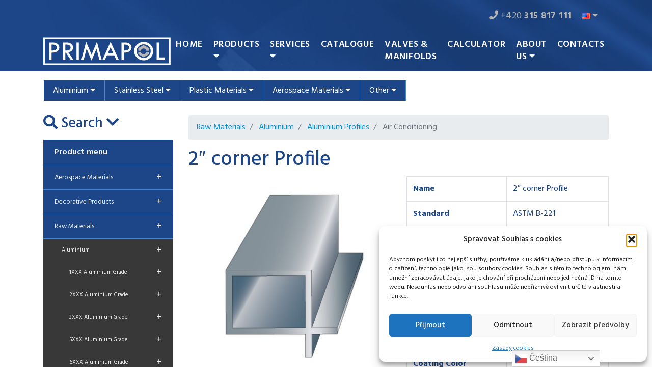

--- FILE ---
content_type: text/html; charset=UTF-8
request_url: https://www.primapol.cz/en/catalogue-product/raw-materials/aluminium/aluminium-profiles/air-conditioning/2%E2%80%B3-corner-profile/
body_size: 22074
content:
<!DOCTYPE html>
<html lang="en-US">
<head>
<meta charset="UTF-8">
<meta name="viewport" content="width=device-width, initial-scale=1, shrink-to-fit=no">
<meta name="author" content="Phares s.r.o.">
<link rel="icon" href="https://www.primapol.cz/wp-content/themes/primapol/favicon.ico">
<link rel="pingback" href="https://www.primapol.cz/xmlrpc.php" />
<meta name='robots' content='index, follow, max-image-preview:large, max-snippet:-1, max-video-preview:-1' />
<link rel="alternate" href="https://www.primapol.cz/catalogue-product/2%e2%80%b3-roh-profil/" hreflang="cs" />
<link rel="alternate" href="https://www.primapol.cz/en/catalogue-product/raw-materials/aluminium/aluminium-profiles/air-conditioning/2%e2%80%b3-corner-profile/" hreflang="en" />
<!-- This site is optimized with the Yoast SEO plugin v26.6 - https://yoast.com/wordpress/plugins/seo/ -->
<title>2″ corner Profile - Primapol</title>
<link rel="canonical" href="https://www.primapol.cz/en/catalogue-product/raw-materials/aluminium/aluminium-profiles/air-conditioning/2″-corner-profile/" />
<meta property="og:locale" content="en_US" />
<meta property="og:locale:alternate" content="cs_CZ" />
<meta property="og:type" content="article" />
<meta property="og:title" content="2″ corner Profile - Primapol" />
<meta property="og:url" content="https://www.primapol.cz/en/catalogue-product/raw-materials/aluminium/aluminium-profiles/air-conditioning/2″-corner-profile/" />
<meta property="og:site_name" content="Primapol" />
<meta property="og:image" content="https://www.primapol.cz/wp-content/uploads/2019/10/Industrial_74228_Enlarge.jpg" />
<meta property="og:image:width" content="400" />
<meta property="og:image:height" content="400" />
<meta property="og:image:type" content="image/jpeg" />
<meta name="twitter:card" content="summary_large_image" />
<script type="application/ld+json" class="yoast-schema-graph">{"@context":"https://schema.org","@graph":[{"@type":"WebPage","@id":"https://www.primapol.cz/en/catalogue-product/raw-materials/aluminium/aluminium-profiles/air-conditioning/2%e2%80%b3-corner-profile/","url":"https://www.primapol.cz/en/catalogue-product/raw-materials/aluminium/aluminium-profiles/air-conditioning/2%e2%80%b3-corner-profile/","name":"2″ corner Profile - Primapol","isPartOf":{"@id":"https://www.primapol.cz/en/#website"},"primaryImageOfPage":{"@id":"https://www.primapol.cz/en/catalogue-product/raw-materials/aluminium/aluminium-profiles/air-conditioning/2%e2%80%b3-corner-profile/#primaryimage"},"image":{"@id":"https://www.primapol.cz/en/catalogue-product/raw-materials/aluminium/aluminium-profiles/air-conditioning/2%e2%80%b3-corner-profile/#primaryimage"},"thumbnailUrl":"https://www.primapol.cz/wp-content/uploads/2019/10/Industrial_74228_Enlarge.jpg","datePublished":"2019-10-12T06:48:16+00:00","breadcrumb":{"@id":"https://www.primapol.cz/en/catalogue-product/raw-materials/aluminium/aluminium-profiles/air-conditioning/2%e2%80%b3-corner-profile/#breadcrumb"},"inLanguage":"en-US","potentialAction":[{"@type":"ReadAction","target":["https://www.primapol.cz/en/catalogue-product/raw-materials/aluminium/aluminium-profiles/air-conditioning/2%e2%80%b3-corner-profile/"]}]},{"@type":"ImageObject","inLanguage":"en-US","@id":"https://www.primapol.cz/en/catalogue-product/raw-materials/aluminium/aluminium-profiles/air-conditioning/2%e2%80%b3-corner-profile/#primaryimage","url":"https://www.primapol.cz/wp-content/uploads/2019/10/Industrial_74228_Enlarge.jpg","contentUrl":"https://www.primapol.cz/wp-content/uploads/2019/10/Industrial_74228_Enlarge.jpg","width":400,"height":400},{"@type":"BreadcrumbList","@id":"https://www.primapol.cz/en/catalogue-product/raw-materials/aluminium/aluminium-profiles/air-conditioning/2%e2%80%b3-corner-profile/#breadcrumb","itemListElement":[{"@type":"ListItem","position":1,"name":"Domů","item":"https://www.primapol.cz/en/"},{"@type":"ListItem","position":2,"name":"2″ corner Profile"}]},{"@type":"WebSite","@id":"https://www.primapol.cz/en/#website","url":"https://www.primapol.cz/en/","name":"Primapol","description":"Další web používající WordPress","potentialAction":[{"@type":"SearchAction","target":{"@type":"EntryPoint","urlTemplate":"https://www.primapol.cz/en/?s={search_term_string}"},"query-input":{"@type":"PropertyValueSpecification","valueRequired":true,"valueName":"search_term_string"}}],"inLanguage":"en-US"}]}</script>
<!-- / Yoast SEO plugin. -->
<link rel="alternate" type="application/rss+xml" title="Primapol &raquo; Feed" href="https://www.primapol.cz/en/feed/" />
<link rel="alternate" type="application/rss+xml" title="Primapol &raquo; Comments Feed" href="https://www.primapol.cz/en/comments/feed/" />
<link rel="alternate" title="oEmbed (JSON)" type="application/json+oembed" href="https://www.primapol.cz/wp-json/oembed/1.0/embed?url=https%3A%2F%2Fwww.primapol.cz%2Fen%2Fcatalogue-product%2Fraw-materials%2Faluminium%2Faluminium-profiles%2Fair-conditioning%2F2%25e2%2580%25b3-corner-profile%2F&#038;lang=en" />
<link rel="alternate" title="oEmbed (XML)" type="text/xml+oembed" href="https://www.primapol.cz/wp-json/oembed/1.0/embed?url=https%3A%2F%2Fwww.primapol.cz%2Fen%2Fcatalogue-product%2Fraw-materials%2Faluminium%2Faluminium-profiles%2Fair-conditioning%2F2%25e2%2580%25b3-corner-profile%2F&#038;format=xml&#038;lang=en" />
<style id='wp-img-auto-sizes-contain-inline-css' type='text/css'>
img:is([sizes=auto i],[sizes^="auto," i]){contain-intrinsic-size:3000px 1500px}
/*# sourceURL=wp-img-auto-sizes-contain-inline-css */
</style>
<link rel='stylesheet' id='bootstrap-style-css' href='https://www.primapol.cz/wp-content/themes/primapol/css/bootstrap.min.css?ver=6.9' type='text/css' media='all' />
<link rel='stylesheet' id='main-style-css' href='https://www.primapol.cz/wp-content/themes/primapol/style.css?ver=6.9' type='text/css' media='all' />
<style id='wp-emoji-styles-inline-css' type='text/css'>
img.wp-smiley, img.emoji {
display: inline !important;
border: none !important;
box-shadow: none !important;
height: 1em !important;
width: 1em !important;
margin: 0 0.07em !important;
vertical-align: -0.1em !important;
background: none !important;
padding: 0 !important;
}
/*# sourceURL=wp-emoji-styles-inline-css */
</style>
<style id='wp-block-library-inline-css' type='text/css'>
:root{--wp-block-synced-color:#7a00df;--wp-block-synced-color--rgb:122,0,223;--wp-bound-block-color:var(--wp-block-synced-color);--wp-editor-canvas-background:#ddd;--wp-admin-theme-color:#007cba;--wp-admin-theme-color--rgb:0,124,186;--wp-admin-theme-color-darker-10:#006ba1;--wp-admin-theme-color-darker-10--rgb:0,107,160.5;--wp-admin-theme-color-darker-20:#005a87;--wp-admin-theme-color-darker-20--rgb:0,90,135;--wp-admin-border-width-focus:2px}@media (min-resolution:192dpi){:root{--wp-admin-border-width-focus:1.5px}}.wp-element-button{cursor:pointer}:root .has-very-light-gray-background-color{background-color:#eee}:root .has-very-dark-gray-background-color{background-color:#313131}:root .has-very-light-gray-color{color:#eee}:root .has-very-dark-gray-color{color:#313131}:root .has-vivid-green-cyan-to-vivid-cyan-blue-gradient-background{background:linear-gradient(135deg,#00d084,#0693e3)}:root .has-purple-crush-gradient-background{background:linear-gradient(135deg,#34e2e4,#4721fb 50%,#ab1dfe)}:root .has-hazy-dawn-gradient-background{background:linear-gradient(135deg,#faaca8,#dad0ec)}:root .has-subdued-olive-gradient-background{background:linear-gradient(135deg,#fafae1,#67a671)}:root .has-atomic-cream-gradient-background{background:linear-gradient(135deg,#fdd79a,#004a59)}:root .has-nightshade-gradient-background{background:linear-gradient(135deg,#330968,#31cdcf)}:root .has-midnight-gradient-background{background:linear-gradient(135deg,#020381,#2874fc)}:root{--wp--preset--font-size--normal:16px;--wp--preset--font-size--huge:42px}.has-regular-font-size{font-size:1em}.has-larger-font-size{font-size:2.625em}.has-normal-font-size{font-size:var(--wp--preset--font-size--normal)}.has-huge-font-size{font-size:var(--wp--preset--font-size--huge)}.has-text-align-center{text-align:center}.has-text-align-left{text-align:left}.has-text-align-right{text-align:right}.has-fit-text{white-space:nowrap!important}#end-resizable-editor-section{display:none}.aligncenter{clear:both}.items-justified-left{justify-content:flex-start}.items-justified-center{justify-content:center}.items-justified-right{justify-content:flex-end}.items-justified-space-between{justify-content:space-between}.screen-reader-text{border:0;clip-path:inset(50%);height:1px;margin:-1px;overflow:hidden;padding:0;position:absolute;width:1px;word-wrap:normal!important}.screen-reader-text:focus{background-color:#ddd;clip-path:none;color:#444;display:block;font-size:1em;height:auto;left:5px;line-height:normal;padding:15px 23px 14px;text-decoration:none;top:5px;width:auto;z-index:100000}html :where(.has-border-color){border-style:solid}html :where([style*=border-top-color]){border-top-style:solid}html :where([style*=border-right-color]){border-right-style:solid}html :where([style*=border-bottom-color]){border-bottom-style:solid}html :where([style*=border-left-color]){border-left-style:solid}html :where([style*=border-width]){border-style:solid}html :where([style*=border-top-width]){border-top-style:solid}html :where([style*=border-right-width]){border-right-style:solid}html :where([style*=border-bottom-width]){border-bottom-style:solid}html :where([style*=border-left-width]){border-left-style:solid}html :where(img[class*=wp-image-]){height:auto;max-width:100%}:where(figure){margin:0 0 1em}html :where(.is-position-sticky){--wp-admin--admin-bar--position-offset:var(--wp-admin--admin-bar--height,0px)}@media screen and (max-width:600px){html :where(.is-position-sticky){--wp-admin--admin-bar--position-offset:0px}}
/*# sourceURL=wp-block-library-inline-css */
</style><style id='global-styles-inline-css' type='text/css'>
:root{--wp--preset--aspect-ratio--square: 1;--wp--preset--aspect-ratio--4-3: 4/3;--wp--preset--aspect-ratio--3-4: 3/4;--wp--preset--aspect-ratio--3-2: 3/2;--wp--preset--aspect-ratio--2-3: 2/3;--wp--preset--aspect-ratio--16-9: 16/9;--wp--preset--aspect-ratio--9-16: 9/16;--wp--preset--color--black: #000000;--wp--preset--color--cyan-bluish-gray: #abb8c3;--wp--preset--color--white: #ffffff;--wp--preset--color--pale-pink: #f78da7;--wp--preset--color--vivid-red: #cf2e2e;--wp--preset--color--luminous-vivid-orange: #ff6900;--wp--preset--color--luminous-vivid-amber: #fcb900;--wp--preset--color--light-green-cyan: #7bdcb5;--wp--preset--color--vivid-green-cyan: #00d084;--wp--preset--color--pale-cyan-blue: #8ed1fc;--wp--preset--color--vivid-cyan-blue: #0693e3;--wp--preset--color--vivid-purple: #9b51e0;--wp--preset--gradient--vivid-cyan-blue-to-vivid-purple: linear-gradient(135deg,rgb(6,147,227) 0%,rgb(155,81,224) 100%);--wp--preset--gradient--light-green-cyan-to-vivid-green-cyan: linear-gradient(135deg,rgb(122,220,180) 0%,rgb(0,208,130) 100%);--wp--preset--gradient--luminous-vivid-amber-to-luminous-vivid-orange: linear-gradient(135deg,rgb(252,185,0) 0%,rgb(255,105,0) 100%);--wp--preset--gradient--luminous-vivid-orange-to-vivid-red: linear-gradient(135deg,rgb(255,105,0) 0%,rgb(207,46,46) 100%);--wp--preset--gradient--very-light-gray-to-cyan-bluish-gray: linear-gradient(135deg,rgb(238,238,238) 0%,rgb(169,184,195) 100%);--wp--preset--gradient--cool-to-warm-spectrum: linear-gradient(135deg,rgb(74,234,220) 0%,rgb(151,120,209) 20%,rgb(207,42,186) 40%,rgb(238,44,130) 60%,rgb(251,105,98) 80%,rgb(254,248,76) 100%);--wp--preset--gradient--blush-light-purple: linear-gradient(135deg,rgb(255,206,236) 0%,rgb(152,150,240) 100%);--wp--preset--gradient--blush-bordeaux: linear-gradient(135deg,rgb(254,205,165) 0%,rgb(254,45,45) 50%,rgb(107,0,62) 100%);--wp--preset--gradient--luminous-dusk: linear-gradient(135deg,rgb(255,203,112) 0%,rgb(199,81,192) 50%,rgb(65,88,208) 100%);--wp--preset--gradient--pale-ocean: linear-gradient(135deg,rgb(255,245,203) 0%,rgb(182,227,212) 50%,rgb(51,167,181) 100%);--wp--preset--gradient--electric-grass: linear-gradient(135deg,rgb(202,248,128) 0%,rgb(113,206,126) 100%);--wp--preset--gradient--midnight: linear-gradient(135deg,rgb(2,3,129) 0%,rgb(40,116,252) 100%);--wp--preset--font-size--small: 13px;--wp--preset--font-size--medium: 20px;--wp--preset--font-size--large: 36px;--wp--preset--font-size--x-large: 42px;--wp--preset--spacing--20: 0.44rem;--wp--preset--spacing--30: 0.67rem;--wp--preset--spacing--40: 1rem;--wp--preset--spacing--50: 1.5rem;--wp--preset--spacing--60: 2.25rem;--wp--preset--spacing--70: 3.38rem;--wp--preset--spacing--80: 5.06rem;--wp--preset--shadow--natural: 6px 6px 9px rgba(0, 0, 0, 0.2);--wp--preset--shadow--deep: 12px 12px 50px rgba(0, 0, 0, 0.4);--wp--preset--shadow--sharp: 6px 6px 0px rgba(0, 0, 0, 0.2);--wp--preset--shadow--outlined: 6px 6px 0px -3px rgb(255, 255, 255), 6px 6px rgb(0, 0, 0);--wp--preset--shadow--crisp: 6px 6px 0px rgb(0, 0, 0);}:where(.is-layout-flex){gap: 0.5em;}:where(.is-layout-grid){gap: 0.5em;}body .is-layout-flex{display: flex;}.is-layout-flex{flex-wrap: wrap;align-items: center;}.is-layout-flex > :is(*, div){margin: 0;}body .is-layout-grid{display: grid;}.is-layout-grid > :is(*, div){margin: 0;}:where(.wp-block-columns.is-layout-flex){gap: 2em;}:where(.wp-block-columns.is-layout-grid){gap: 2em;}:where(.wp-block-post-template.is-layout-flex){gap: 1.25em;}:where(.wp-block-post-template.is-layout-grid){gap: 1.25em;}.has-black-color{color: var(--wp--preset--color--black) !important;}.has-cyan-bluish-gray-color{color: var(--wp--preset--color--cyan-bluish-gray) !important;}.has-white-color{color: var(--wp--preset--color--white) !important;}.has-pale-pink-color{color: var(--wp--preset--color--pale-pink) !important;}.has-vivid-red-color{color: var(--wp--preset--color--vivid-red) !important;}.has-luminous-vivid-orange-color{color: var(--wp--preset--color--luminous-vivid-orange) !important;}.has-luminous-vivid-amber-color{color: var(--wp--preset--color--luminous-vivid-amber) !important;}.has-light-green-cyan-color{color: var(--wp--preset--color--light-green-cyan) !important;}.has-vivid-green-cyan-color{color: var(--wp--preset--color--vivid-green-cyan) !important;}.has-pale-cyan-blue-color{color: var(--wp--preset--color--pale-cyan-blue) !important;}.has-vivid-cyan-blue-color{color: var(--wp--preset--color--vivid-cyan-blue) !important;}.has-vivid-purple-color{color: var(--wp--preset--color--vivid-purple) !important;}.has-black-background-color{background-color: var(--wp--preset--color--black) !important;}.has-cyan-bluish-gray-background-color{background-color: var(--wp--preset--color--cyan-bluish-gray) !important;}.has-white-background-color{background-color: var(--wp--preset--color--white) !important;}.has-pale-pink-background-color{background-color: var(--wp--preset--color--pale-pink) !important;}.has-vivid-red-background-color{background-color: var(--wp--preset--color--vivid-red) !important;}.has-luminous-vivid-orange-background-color{background-color: var(--wp--preset--color--luminous-vivid-orange) !important;}.has-luminous-vivid-amber-background-color{background-color: var(--wp--preset--color--luminous-vivid-amber) !important;}.has-light-green-cyan-background-color{background-color: var(--wp--preset--color--light-green-cyan) !important;}.has-vivid-green-cyan-background-color{background-color: var(--wp--preset--color--vivid-green-cyan) !important;}.has-pale-cyan-blue-background-color{background-color: var(--wp--preset--color--pale-cyan-blue) !important;}.has-vivid-cyan-blue-background-color{background-color: var(--wp--preset--color--vivid-cyan-blue) !important;}.has-vivid-purple-background-color{background-color: var(--wp--preset--color--vivid-purple) !important;}.has-black-border-color{border-color: var(--wp--preset--color--black) !important;}.has-cyan-bluish-gray-border-color{border-color: var(--wp--preset--color--cyan-bluish-gray) !important;}.has-white-border-color{border-color: var(--wp--preset--color--white) !important;}.has-pale-pink-border-color{border-color: var(--wp--preset--color--pale-pink) !important;}.has-vivid-red-border-color{border-color: var(--wp--preset--color--vivid-red) !important;}.has-luminous-vivid-orange-border-color{border-color: var(--wp--preset--color--luminous-vivid-orange) !important;}.has-luminous-vivid-amber-border-color{border-color: var(--wp--preset--color--luminous-vivid-amber) !important;}.has-light-green-cyan-border-color{border-color: var(--wp--preset--color--light-green-cyan) !important;}.has-vivid-green-cyan-border-color{border-color: var(--wp--preset--color--vivid-green-cyan) !important;}.has-pale-cyan-blue-border-color{border-color: var(--wp--preset--color--pale-cyan-blue) !important;}.has-vivid-cyan-blue-border-color{border-color: var(--wp--preset--color--vivid-cyan-blue) !important;}.has-vivid-purple-border-color{border-color: var(--wp--preset--color--vivid-purple) !important;}.has-vivid-cyan-blue-to-vivid-purple-gradient-background{background: var(--wp--preset--gradient--vivid-cyan-blue-to-vivid-purple) !important;}.has-light-green-cyan-to-vivid-green-cyan-gradient-background{background: var(--wp--preset--gradient--light-green-cyan-to-vivid-green-cyan) !important;}.has-luminous-vivid-amber-to-luminous-vivid-orange-gradient-background{background: var(--wp--preset--gradient--luminous-vivid-amber-to-luminous-vivid-orange) !important;}.has-luminous-vivid-orange-to-vivid-red-gradient-background{background: var(--wp--preset--gradient--luminous-vivid-orange-to-vivid-red) !important;}.has-very-light-gray-to-cyan-bluish-gray-gradient-background{background: var(--wp--preset--gradient--very-light-gray-to-cyan-bluish-gray) !important;}.has-cool-to-warm-spectrum-gradient-background{background: var(--wp--preset--gradient--cool-to-warm-spectrum) !important;}.has-blush-light-purple-gradient-background{background: var(--wp--preset--gradient--blush-light-purple) !important;}.has-blush-bordeaux-gradient-background{background: var(--wp--preset--gradient--blush-bordeaux) !important;}.has-luminous-dusk-gradient-background{background: var(--wp--preset--gradient--luminous-dusk) !important;}.has-pale-ocean-gradient-background{background: var(--wp--preset--gradient--pale-ocean) !important;}.has-electric-grass-gradient-background{background: var(--wp--preset--gradient--electric-grass) !important;}.has-midnight-gradient-background{background: var(--wp--preset--gradient--midnight) !important;}.has-small-font-size{font-size: var(--wp--preset--font-size--small) !important;}.has-medium-font-size{font-size: var(--wp--preset--font-size--medium) !important;}.has-large-font-size{font-size: var(--wp--preset--font-size--large) !important;}.has-x-large-font-size{font-size: var(--wp--preset--font-size--x-large) !important;}
/*# sourceURL=global-styles-inline-css */
</style>
<style id='classic-theme-styles-inline-css' type='text/css'>
/*! This file is auto-generated */
.wp-block-button__link{color:#fff;background-color:#32373c;border-radius:9999px;box-shadow:none;text-decoration:none;padding:calc(.667em + 2px) calc(1.333em + 2px);font-size:1.125em}.wp-block-file__button{background:#32373c;color:#fff;text-decoration:none}
/*# sourceURL=/wp-includes/css/classic-themes.min.css */
</style>
<link rel='stylesheet' id='contact-form-7-bootstrap-style-css' href='https://www.primapol.cz/wp-content/plugins/bootstrap-for-contact-form-7/assets/dist/css/style.min.css?ver=6.9' type='text/css' media='all' />
<link rel='stylesheet' id='toc-screen-css' href='https://www.primapol.cz/wp-content/plugins/table-of-contents-plus/screen.min.css?ver=2411.1' type='text/css' media='all' />
<link rel='stylesheet' id='cmplz-general-css' href='https://www.primapol.cz/wp-content/plugins/complianz-gdpr/assets/css/cookieblocker.min.css?ver=1766006714' type='text/css' media='all' />
<link rel='stylesheet' id='fancybox-css' href='https://www.primapol.cz/wp-content/plugins/easy-fancybox/fancybox/1.5.4/jquery.fancybox.min.css?ver=6.9' type='text/css' media='screen' />
<style id='fancybox-inline-css' type='text/css'>
#fancybox-outer{background:#ffffff}#fancybox-content{background:#ffffff;border-color:#ffffff;color:#000000;}#fancybox-title,#fancybox-title-float-main{color:#fff}
/*# sourceURL=fancybox-inline-css */
</style>
<script type="text/javascript" src="https://www.primapol.cz/wp-includes/js/jquery/jquery.min.js?ver=3.7.1" id="jquery-core-js"></script>
<script type="text/javascript" src="https://www.primapol.cz/wp-includes/js/jquery/jquery-migrate.min.js?ver=3.4.1" id="jquery-migrate-js"></script>
<link rel="https://api.w.org/" href="https://www.primapol.cz/wp-json/" /><link rel="alternate" title="JSON" type="application/json" href="https://www.primapol.cz/wp-json/wp/v2/catalogue_product/2413" /><link rel="EditURI" type="application/rsd+xml" title="RSD" href="https://www.primapol.cz/xmlrpc.php?rsd" />
<meta name="generator" content="WordPress 6.9" />
<link rel='shortlink' href='https://www.primapol.cz/?p=2413' />
<style>.cmplz-hidden {
display: none !important;
}</style>		<style type="text/css">
div.wpcf7 .ajax-loader {
background-image: url('https://www.primapol.cz/wp-content/plugins/contact-form-7/images/ajax-loader.gif');
}
</style>
<style type="text/css">.recentcomments a{display:inline !important;padding:0 !important;margin:0 !important;}</style>
<!-- Bootstrap core CSS -->
<link href="https://www.primapol.cz/wp-content/themes/primapol/css/bootstrap.min.css" rel="stylesheet">
<!-- Font Hind -->
<link href="https://fonts.googleapis.com/css?family=Hind:300,400,500,600,700&amp;subset=latin-ext" rel="stylesheet">
<!-- Font Awesome CSS -->
<link href="https://maxcdn.bootstrapcdn.com/font-awesome/4.7.0/css/font-awesome.min.css" rel="stylesheet" integrity="sha384-wvfXpqpZZVQGK6TAh5PVlGOfQNHSoD2xbE+QkPxCAFlNEevoEH3Sl0sibVcOQVnN" crossorigin="anonymous">
<!-- Custom styles for this template -->
<link href="https://www.primapol.cz/wp-content/themes/primapol/css/theme.css?v=1758812009" rel="stylesheet">
<script>
(function(i,s,o,g,r,a,m){i['GoogleAnalyticsObject']=r;i[r]=i[r]||function(){
(i[r].q=i[r].q||[]).push(arguments)},i[r].l=1*new Date();a=s.createElement(o),
m=s.getElementsByTagName(o)[0];a.async=1;a.src=g;m.parentNode.insertBefore(a,m)
})(window,document,'script','//www.google-analytics.com/analytics.js','ga');
ga('create', 'UA-5085709-1', '.primapol.cz');
ga('send', 'pageview');
</script>
<!-- Global site tag (gtag.js) - Google Analytics -->
<script async src="https://www.googletagmanager.com/gtag/js?id=G-FM0KJNGTXB"></script>
<script>
window.dataLayer = window.dataLayer || [];
function gtag(){dataLayer.push(arguments);}
gtag('js', new Date());
gtag('config', 'G-FM0KJNGTXB');
</script>
<script type="text/javascript" src="https://c.seznam.cz/js/rc.js"></script>
<script>
document.addEventListener( 'wpcf7mailsent', function( event ) {
if (event.detail.contactFormId == '9862' || event.detail.contactFormId == '9863') {
ga('send', 'event', 'Inquiry Form', 'submit');
gtag('event', 'send_inquiry', {'event_category': 'form', 'event_label': 'Inquiry' });
var conversionConf = {
id: 100138550,
value: null
};
if (window.rc && window.rc.conversionHit) {
window.rc.conversionHit(conversionConf);
}
} else if (event.detail.contactFormId == '10279' || event.detail.contactFormId == '10280') {
ga('send', 'event', 'Calculator Inquiry Form', 'submit');
gtag('event', 'send_calculator_inquiry', {'event_category': 'form', 'event_label': 'Calculator Inquiry' });
var conversionConf = {
id: 100138551,
value: null
};
if (window.rc && window.rc.conversionHit) {
window.rc.conversionHit(conversionConf);
}
} else {
ga('send', 'event', 'Contact Form', 'submit');
gtag('event', 'send_contact_form', {'event_category': 'form', 'event_label': 'Contact form' });
var conversionConf = {
id: 100138545,
value: null
};
if (window.rc && window.rc.conversionHit) {
window.rc.conversionHit(conversionConf);
}
}
$('#formSentModal').modal('show');
}, false );
</script>
</head>
<body data-rsssl=1 class="wp-singular catalogue_product-template-default single single-catalogue_product postid-2413 wp-theme-primapol sp">
<section id="header" class="subpage">
<div class="container">
<div class="text-right" id="top-contact">
<div id="custom_html-2" class="widget_text widget widget_custom_html"><div class="textwidget custom-html-widget"><a href="tel:+420315817111"><i class="fa fa-phone" aria-hidden="true"></i> +420 <strong>315 817 111</strong></a></div></div><div id="polylang-2" class="widget widget_polylang"><ul>
<div class="btn-group" role="group">
<a class="languages">
<img src="/wp-content/plugins/polylang/flags/us.png" alt="en">
<i class="fa fa-caret-down" aria-hidden="true"></i>
</a>
<ul class="dropdown-menu languages-menu"><li><a href="https://www.primapol.cz/catalogue-product/2%e2%80%b3-roh-profil/"><img src="https://www.primapol.cz/wp-content/plugins/polylang/flags/cz.png" alt="cs"> Čeština</a></li><li><a href="https://www.primapol.cz/en/catalogue-product/raw-materials/aluminium/aluminium-profiles/air-conditioning/2%e2%80%b3-corner-profile/"><img src="https://www.primapol.cz/wp-content/plugins/polylang/flags/us.png" alt="en"> English</a></li></ul></div></ul>
</div>			</div>
<nav class="navbar navbar-expand-lg navbar-dark">
<button class="navbar-toggler" type="button" data-toggle="collapse" data-target="#main-menu" aria-controls="main-menu" aria-expanded="false" aria-label="Toggle navigation">
<span class="navbar-toggler-icon"></span>
</button>
<div class="justify-content-md-start" id="logo">
<a href="https://www.primapol.cz/en"><img src="https://www.primapol.cz/wp-content/themes/primapol/img/primapol-logo.svg" alt="Logo Primapol"></a>
</div>
<div class="collapse navbar-collapse justify-content-md-end" id="main-menu">
<ul id="main-menu" class="navbar-nav"><li id="menu-item-117" class="menu-item menu-item-type-post_type menu-item-object-page menu-item-home menu-item-117 nav-item"><a href="https://www.primapol.cz/en/"class="nav-link">Home</a></li>
<li id="menu-item-118" class="menu-item menu-item-type-post_type menu-item-object-page menu-item-has-children dropdown menu-item-118 nav-item"><a href="https://www.primapol.cz/en/products/" class="nav-link submenu">Products <i class="fa fa-caret-down" aria-hidden="true"></i></a>
<ul class="dropdown-menu">
<li id="menu-item-144" class="menu-item menu-item-type-post_type menu-item-object-page menu-item-144 nav-item"><a href="https://www.primapol.cz/en/products/aluminium/"class="nav-link">Aluminium</a></li>
<li id="menu-item-143" class="menu-item menu-item-type-post_type menu-item-object-page menu-item-143 nav-item"><a href="https://www.primapol.cz/en/products/stainless-steel/"class="nav-link">Stainless steel</a></li>
<li id="menu-item-142" class="menu-item menu-item-type-post_type menu-item-object-page menu-item-142 nav-item"><a href="https://www.primapol.cz/en/products/plastic/"class="nav-link">Plastic</a></li>
<li id="menu-item-145" class="menu-item menu-item-type-post_type menu-item-object-page menu-item-145 nav-item"><a href="https://www.primapol.cz/en/products/aircraft-materials/"class="nav-link">Aircraft materials</a></li>
<li id="menu-item-890" class="menu-item menu-item-type-post_type menu-item-object-page menu-item-890 nav-item"><a href="https://www.primapol.cz/en/products/steel/"class="nav-link">Steel</a></li>
</ul>
</li>
<li id="menu-item-827" class="menu-item menu-item-type-post_type menu-item-object-page menu-item-has-children dropdown menu-item-827 nav-item"><a href="https://www.primapol.cz/en/services/" class="nav-link submenu">Services <i class="fa fa-caret-down" aria-hidden="true"></i></a>
<ul class="dropdown-menu">
<li id="menu-item-669" class="menu-item menu-item-type-post_type menu-item-object-page menu-item-669 nav-item"><a href="https://www.primapol.cz/en/services/polish-and-foiling/"class="nav-link">Polish and foiling</a></li>
<li id="menu-item-666" class="menu-item menu-item-type-post_type menu-item-object-page menu-item-666 nav-item"><a href="https://www.primapol.cz/en/services/cnc/"class="nav-link">CNC</a></li>
<li id="menu-item-668" class="menu-item menu-item-type-post_type menu-item-object-page menu-item-668 nav-item"><a href="https://www.primapol.cz/en/services/cutting/"class="nav-link">Cutting</a></li>
</ul>
</li>
<li id="menu-item-9995" class="menu-item menu-item-type-post_type menu-item-object-page menu-item-9995 nav-item"><a href="https://www.primapol.cz/en/catalogue-main/"class="nav-link">Catalogue</a></li>
<li id="menu-item-10224" class="menu-item menu-item-type-post_type menu-item-object-page menu-item-10224 nav-item"><a href="https://www.primapol.cz/en/?page_id=10219"class="nav-link">Valves &#038; manifolds</a></li>
<li id="menu-item-122" class="menu-item menu-item-type-post_type menu-item-object-page menu-item-122 nav-item"><a href="https://www.primapol.cz/en/calculator/"class="nav-link">Calculator</a></li>
<li id="menu-item-908" class="menu-item menu-item-type-custom menu-item-object-custom menu-item-has-children dropdown menu-item-908 nav-item"><a href="#" class="nav-link submenu">About us <i class="fa fa-caret-down" aria-hidden="true"></i></a>
<ul class="dropdown-menu">
<li id="menu-item-125" class="menu-item menu-item-type-post_type menu-item-object-page menu-item-125 nav-item"><a href="https://www.primapol.cz/en/about-us/"class="nav-link">About company</a></li>
<li id="menu-item-907" class="menu-item menu-item-type-post_type menu-item-object-page menu-item-907 nav-item"><a href="https://www.primapol.cz/en/career/"class="nav-link">Career</a></li>
<li id="menu-item-999" class="menu-item menu-item-type-post_type menu-item-object-page menu-item-999 nav-item"><a href="https://www.primapol.cz/en/approvals-and-certifications/"class="nav-link">Certifications</a></li>
</ul>
</li>
<li id="menu-item-126" class="menu-item menu-item-type-post_type menu-item-object-page menu-item-126 nav-item"><a href="https://www.primapol.cz/en/contacts/"class="nav-link">Contacts</a></li>
</ul>			</div>
</nav>
</div>
</section>
<section id="hp-categories" class="submenu subpage products" style="display: none;">
<div class="container">
<div class="row col-md-9 mx-auto">
<div class="category">
<a href="https://www.primapol.cz/en/products/aluminium/">
<img src="https://www.primapol.cz/wp-content/uploads/2017/10/US-4-1.png" alt="Aluminium">
<div class="divider green"></div>
<h2>Aluminium</h2>
</a>
</div>
<div class="category">
<a href="https://www.primapol.cz/en/products/stainless-steel/">
<img src="https://www.primapol.cz/wp-content/uploads/2017/10/US-2-1.png" alt="Stainless steel">
<div class="divider purple"></div>
<h2>Stainless steel</h2>
</a>
</div>
<div class="category">
<a href="https://www.primapol.cz/en/products/plastic/">
<img src="https://www.primapol.cz/wp-content/uploads/2017/10/US-3-1.png" alt="Plastic">
<div class="divider orange"></div>
<h2>Plastic</h2>
</a>
</div>
<div class="category">
<a href="https://www.primapol.cz/en/products/aircraft-materials/">
<img src="https://www.primapol.cz/wp-content/uploads/2017/11/aircraft-materials-icon-1.jpg" alt="Aircraft materials">
<div class="divider blue"></div>
<h2>Aircraft materials</h2>
</a>
</div>
<div class="category">
<a href="https://www.primapol.cz/en/products/steel/">
<img src="https://www.primapol.cz/wp-content/uploads/2018/06/oceli-menu.jpg" alt="Steel">
<div class="divider dark-blue"></div>
<h2>Steel</h2>
</a>
</div>
</div>
</div>
</section>
<section id="hp-categories" class="submenu subpage services" style="display: none;">
<div class="container">
<div class="row col-md-9 mx-auto">
<div class="category">
<a href="https://www.primapol.cz/en/services/polish-and-foiling/">
<img src="https://www.primapol.cz/wp-content/uploads/2018/04/povrchove-upravy-ikona-1.jpg" alt="Polish and foiling">
<div class="divider gray"></div>
<h2>Polish and foiling</h2>
</a>
</div>
<div class="category">
<a href="https://www.primapol.cz/en/services/cnc/">
<img src="https://www.primapol.cz/wp-content/uploads/2018/01/cnc-product-1.jpg" alt="CNC">
<div class="divider gray"></div>
<h2>CNC</h2>
</a>
</div>
<div class="category">
<a href="https://www.primapol.cz/en/services/cutting/">
<img src="https://www.primapol.cz/wp-content/uploads/2018/02/MG_8825_menu.jpg" alt="Cutting">
<div class="divider gray"></div>
<h2>Cutting</h2>
</a>
</div>
</div>
</div>
</section>
<section id="catalogue-product">
<div class="container">
<div class="row">
<div class="col-12">
<div class="row">
<nav class="navbar navbar-expand-lg navbar-light">
<div class="collapse navbar-collapse justify-content-md" id="catalogue-menu">
<ul id="catalogue-menu" class="navbar-nav"><li id="menu-item-9921" class="menu-item menu-item-type-taxonomy menu-item-object-catalogue_category current-catalogue_product-ancestor menu-item-has-children dropdown menu-item-9921 nav-item"><a href="https://www.primapol.cz/en/catalogue-category/raw-materials/aluminium/" class="nav-link submenu">Aluminium <i class="fa fa-caret-down" aria-hidden="true"></i></a>
<ul class="dropdown-menu">
<li id="menu-item-9922" class="menu-item menu-item-type-taxonomy menu-item-object-catalogue_category menu-item-9922 nav-item"><a href="https://www.primapol.cz/en/catalogue-category/raw-materials/aluminium/1xxx-aluminium-grade/"class="nav-link">1XXX Aluminium Grade</a></li>
<li id="menu-item-9923" class="menu-item menu-item-type-taxonomy menu-item-object-catalogue_category menu-item-9923 nav-item"><a href="https://www.primapol.cz/en/catalogue-category/raw-materials/aluminium/2xxx-aluminium-grade/"class="nav-link">2XXX Aluminium Grade</a></li>
<li id="menu-item-9928" class="menu-item menu-item-type-taxonomy menu-item-object-catalogue_category menu-item-9928 nav-item"><a href="https://www.primapol.cz/en/catalogue-category/raw-materials/aluminium/3xxx-aluminium-grade/"class="nav-link">3XXX Aluminium Grade</a></li>
<li id="menu-item-9924" class="menu-item menu-item-type-taxonomy menu-item-object-catalogue_category menu-item-9924 nav-item"><a href="https://www.primapol.cz/en/catalogue-category/raw-materials/aluminium/5xxx-aluminium-grade/"class="nav-link">5XXX Aluminium Grade</a></li>
<li id="menu-item-9925" class="menu-item menu-item-type-taxonomy menu-item-object-catalogue_category menu-item-9925 nav-item"><a href="https://www.primapol.cz/en/catalogue-category/raw-materials/aluminium/6xxx-aluminium-grade/"class="nav-link">6XXX Aluminium Grade</a></li>
<li id="menu-item-9926" class="menu-item menu-item-type-taxonomy menu-item-object-catalogue_category menu-item-9926 nav-item"><a href="https://www.primapol.cz/en/catalogue-category/raw-materials/aluminium/7xxx-aluminium-grade/"class="nav-link">7XXX Aluminium Grade</a></li>
<li id="menu-item-9927" class="menu-item menu-item-type-taxonomy menu-item-object-catalogue_category menu-item-9927 nav-item"><a href="https://www.primapol.cz/en/catalogue-category/raw-materials/aluminium/8xxx-aluminium-grade/"class="nav-link">8XXX Aluminium Grade</a></li>
<li id="menu-item-9929" class="menu-item menu-item-type-taxonomy menu-item-object-catalogue_category current-catalogue_product-ancestor menu-item-9929 nav-item"><a href="https://www.primapol.cz/en/catalogue-category/raw-materials/aluminium/aluminium-profiles/"class="nav-link">Aluminium Profiles</a></li>
<li id="menu-item-9930" class="menu-item menu-item-type-taxonomy menu-item-object-catalogue_category menu-item-9930 nav-item"><a href="https://www.primapol.cz/en/catalogue-category/raw-materials/aluminium/materials-for-decorative-uses/"class="nav-link">Decorative Aluminium</a></li>
</ul>
</li>
<li id="menu-item-9931" class="menu-item menu-item-type-taxonomy menu-item-object-catalogue_category menu-item-has-children dropdown menu-item-9931 nav-item"><a href="https://www.primapol.cz/en/catalogue-category/raw-materials/stainless-steel/" class="nav-link submenu">Stainless Steel <i class="fa fa-caret-down" aria-hidden="true"></i></a>
<ul class="dropdown-menu">
<li id="menu-item-9932" class="menu-item menu-item-type-taxonomy menu-item-object-catalogue_category menu-item-9932 nav-item"><a href="https://www.primapol.cz/en/catalogue-category/raw-materials/stainless-steel/austenitic-stainless-steels/"class="nav-link">Austenitic Stainless Steels</a></li>
<li id="menu-item-9933" class="menu-item menu-item-type-taxonomy menu-item-object-catalogue_category menu-item-9933 nav-item"><a href="https://www.primapol.cz/en/catalogue-category/raw-materials/stainless-steel/ferritic-martensitic-stainless-steels-stainless-steel/"class="nav-link">Ferritic &#038; Martensitic Stainless Steels</a></li>
<li id="menu-item-9934" class="menu-item menu-item-type-taxonomy menu-item-object-catalogue_category menu-item-9934 nav-item"><a href="https://www.primapol.cz/en/catalogue-category/raw-materials/stainless-steel/ph-stainless-steels/"class="nav-link">PH Stainless Steels</a></li>
<li id="menu-item-9937" class="menu-item menu-item-type-taxonomy menu-item-object-catalogue_category menu-item-9937 nav-item"><a href="https://www.primapol.cz/en/catalogue-category/raw-materials/stainless-steel/nickel-base-alloys/"class="nav-link">Nickel Base Alloys</a></li>
<li id="menu-item-9935" class="menu-item menu-item-type-taxonomy menu-item-object-catalogue_category menu-item-9935 nav-item"><a href="https://www.primapol.cz/en/catalogue-category/raw-materials/stainless-steel/904l-super-austenitic-stainless-steel/"class="nav-link">904L &#8211; Super Austenitic Stainless Steel</a></li>
<li id="menu-item-9936" class="menu-item menu-item-type-taxonomy menu-item-object-catalogue_category menu-item-9936 nav-item"><a href="https://www.primapol.cz/en/catalogue-category/raw-materials/stainless-steel/duplex-2205-stainless-steel/"class="nav-link">Duplex 2205 Stainless Steel</a></li>
</ul>
</li>
<li id="menu-item-9938" class="menu-item menu-item-type-taxonomy menu-item-object-catalogue_category menu-item-has-children dropdown menu-item-9938 nav-item"><a href="https://www.primapol.cz/en/catalogue-category/raw-materials/plastic-materials/" class="nav-link submenu">Plastic Materials <i class="fa fa-caret-down" aria-hidden="true"></i></a>
<ul class="dropdown-menu">
<li id="menu-item-9939" class="menu-item menu-item-type-taxonomy menu-item-object-catalogue_category menu-item-9939 nav-item"><a href="https://www.primapol.cz/en/catalogue-category/raw-materials/plastic-materials/engineering-plastic/"class="nav-link">Engineering Plastic</a></li>
<li id="menu-item-9940" class="menu-item menu-item-type-taxonomy menu-item-object-catalogue_category menu-item-9940 nav-item"><a href="https://www.primapol.cz/en/catalogue-category/raw-materials/plastic-materials/engineering-plastic-for-high-temperatures/"class="nav-link">Engineering Plastic for High Temperatures</a></li>
<li id="menu-item-9941" class="menu-item menu-item-type-taxonomy menu-item-object-catalogue_category menu-item-9941 nav-item"><a href="https://www.primapol.cz/en/catalogue-category/raw-materials/plastic-materials/composite-materials/"class="nav-link">Composite Materials</a></li>
<li id="menu-item-9942" class="menu-item menu-item-type-taxonomy menu-item-object-catalogue_category menu-item-9942 nav-item"><a href="https://www.primapol.cz/en/catalogue-category/raw-materials/plastic-materials/special-applications/"class="nav-link">Special Applications</a></li>
</ul>
</li>
<li id="menu-item-9943" class="menu-item menu-item-type-taxonomy menu-item-object-catalogue_category menu-item-has-children dropdown menu-item-9943 nav-item"><a href="https://www.primapol.cz/en/catalogue-category/aerospace-materials/" class="nav-link submenu">Aerospace Materials <i class="fa fa-caret-down" aria-hidden="true"></i></a>
<ul class="dropdown-menu">
<li id="menu-item-9945" class="menu-item menu-item-type-taxonomy menu-item-object-catalogue_category menu-item-9945 nav-item"><a href="https://www.primapol.cz/en/catalogue-category/aerospace-materials/aircraft-aluminum/"class="nav-link">Aircraft Aluminum</a></li>
<li id="menu-item-9948" class="menu-item menu-item-type-taxonomy menu-item-object-catalogue_category menu-item-9948 nav-item"><a href="https://www.primapol.cz/en/catalogue-category/aerospace-materials/aircraft-stainless-steel/"class="nav-link">Aircraft Stainless Steel</a></li>
<li id="menu-item-9949" class="menu-item menu-item-type-taxonomy menu-item-object-catalogue_category menu-item-9949 nav-item"><a href="https://www.primapol.cz/en/catalogue-category/aerospace-materials/aircraft-steel/"class="nav-link">Aircraft Steel</a></li>
<li id="menu-item-9946" class="menu-item menu-item-type-taxonomy menu-item-object-catalogue_category menu-item-9946 nav-item"><a href="https://www.primapol.cz/en/catalogue-category/aerospace-materials/aircraft-copper/"class="nav-link">Aircraft Copper</a></li>
<li id="menu-item-9944" class="menu-item menu-item-type-taxonomy menu-item-object-catalogue_category menu-item-9944 nav-item"><a href="https://www.primapol.cz/en/catalogue-category/aerospace-materials/aerospace-titanium/"class="nav-link">Aerospace Titanium</a></li>
<li id="menu-item-9947" class="menu-item menu-item-type-taxonomy menu-item-object-catalogue_category menu-item-9947 nav-item"><a href="https://www.primapol.cz/en/catalogue-category/aerospace-materials/aircraft-plastics/"class="nav-link">Aircraft Plastics</a></li>
</ul>
</li>
<li id="menu-item-9957" class="menu-item menu-item-type-taxonomy menu-item-object-catalogue_category current-catalogue_product-ancestor menu-item-has-children dropdown menu-item-9957 nav-item"><a href="https://www.primapol.cz/en/catalogue-category/raw-materials/" class="nav-link submenu">Other <i class="fa fa-caret-down" aria-hidden="true"></i></a>
<ul class="dropdown-menu">
<li id="menu-item-9958" class="menu-item menu-item-type-taxonomy menu-item-object-catalogue_category current-catalogue_product-ancestor menu-item-has-children dropdown menu-item-9958 nav-item"><a href="https://www.primapol.cz/en/catalogue-category/raw-materials/" class="nav-link submenu">Other Raw Materials <i class="fa fa-caret-right" aria-hidden="true"></i></a>
<ul class="dropdown-menu">
<li id="menu-item-9961" class="menu-item menu-item-type-taxonomy menu-item-object-catalogue_category menu-item-9961 nav-item"><a href="https://www.primapol.cz/en/catalogue-category/raw-materials/steel/"class="nav-link">Steel</a></li>
<li id="menu-item-9962" class="menu-item menu-item-type-taxonomy menu-item-object-catalogue_category menu-item-9962 nav-item"><a href="https://www.primapol.cz/en/catalogue-category/raw-materials/copper/"class="nav-link">Copper</a></li>
<li id="menu-item-9963" class="menu-item menu-item-type-taxonomy menu-item-object-catalogue_category menu-item-9963 nav-item"><a href="https://www.primapol.cz/en/catalogue-category/raw-materials/bronze/"class="nav-link">Bronze</a></li>
<li id="menu-item-9965" class="menu-item menu-item-type-taxonomy menu-item-object-catalogue_category menu-item-9965 nav-item"><a href="https://www.primapol.cz/en/catalogue-category/raw-materials/brass/"class="nav-link">Brass</a></li>
<li id="menu-item-9966" class="menu-item menu-item-type-taxonomy menu-item-object-catalogue_category menu-item-9966 nav-item"><a href="https://www.primapol.cz/en/catalogue-category/raw-materials/titanium/"class="nav-link">Titanium</a></li>
<li id="menu-item-9967" class="menu-item menu-item-type-taxonomy menu-item-object-catalogue_category menu-item-9967 nav-item"><a href="https://www.primapol.cz/en/catalogue-category/raw-materials/zinc/"class="nav-link">Zinc</a></li>
<li id="menu-item-9968" class="menu-item menu-item-type-taxonomy menu-item-object-catalogue_category menu-item-9968 nav-item"><a href="https://www.primapol.cz/en/catalogue-category/raw-materials/lead/"class="nav-link">Lead</a></li>
<li id="menu-item-9969" class="menu-item menu-item-type-taxonomy menu-item-object-catalogue_category menu-item-9969 nav-item"><a href="https://www.primapol.cz/en/catalogue-category/raw-materials/stainless-steel/nickel-base-alloys/"class="nav-link">Nickel</a></li>
<li id="menu-item-9970" class="menu-item menu-item-type-taxonomy menu-item-object-catalogue_category menu-item-9970 nav-item"><a href="https://www.primapol.cz/en/catalogue-category/raw-materials/magnesium/"class="nav-link">Magnesium</a></li>
<li id="menu-item-9971" class="menu-item menu-item-type-taxonomy menu-item-object-catalogue_category menu-item-9971 nav-item"><a href="https://www.primapol.cz/en/catalogue-category/raw-materials/raw-materials-for-industrial-construction/"class="nav-link">Industrial Construction</a></li>
</ul>
</li>
<li id="menu-item-9959" class="menu-item menu-item-type-taxonomy menu-item-object-catalogue_category menu-item-has-children dropdown menu-item-9959 nav-item"><a href="https://www.primapol.cz/en/catalogue-category/decorative-products/" class="nav-link submenu">Decorative Products <i class="fa fa-caret-right" aria-hidden="true"></i></a>
<ul class="dropdown-menu">
<li id="menu-item-9973" class="menu-item menu-item-type-taxonomy menu-item-object-catalogue_category menu-item-9973 nav-item"><a href="https://www.primapol.cz/en/catalogue-category/decorative-products/decorative-aluminium-sheets/"class="nav-link">Decorative Aluminium</a></li>
<li id="menu-item-9974" class="menu-item menu-item-type-taxonomy menu-item-object-catalogue_category menu-item-9974 nav-item"><a href="https://www.primapol.cz/en/catalogue-category/decorative-products/decorative-corrugated-panels-sheets/corrugated-aluminium-panels/"class="nav-link">Corrugated Panels</a></li>
<li id="menu-item-9975" class="menu-item menu-item-type-taxonomy menu-item-object-catalogue_category menu-item-9975 nav-item"><a href="https://www.primapol.cz/en/catalogue-category/decorative-products/floor-plates/"class="nav-link">Floor Plates</a></li>
<li id="menu-item-9976" class="menu-item menu-item-type-taxonomy menu-item-object-catalogue_category menu-item-9976 nav-item"><a href="https://www.primapol.cz/en/catalogue-category/decorative-products/perforated-sheets/"class="nav-link">Perforated Sheets</a></li>
</ul>
</li>
<li id="menu-item-9960" class="menu-item menu-item-type-taxonomy menu-item-object-catalogue_category menu-item-has-children dropdown menu-item-9960 nav-item"><a href="https://www.primapol.cz/en/catalogue-category/raw-materials/raw-materials-for-industrial-construction/" class="nav-link submenu">Industrial Construction <i class="fa fa-caret-right" aria-hidden="true"></i></a>
<ul class="dropdown-menu">
<li id="menu-item-9986" class="menu-item menu-item-type-taxonomy menu-item-object-catalogue_category menu-item-9986 nav-item"><a href="https://www.primapol.cz/en/catalogue-category/raw-materials/raw-materials-for-industrial-construction/floor-plates-raw-materials-for-industrial-construction/"class="nav-link">Floor Plates</a></li>
</ul>
</li>
</ul>
</li>
</ul>		</div>
</nav>
</div>			</div>
</div>
<div class="row">
<div class="col-12 col-md-4 col-lg-3">
<h3 style="margin-top: 0; cursor: pointer; margin-bottom: 15px;" onclick="document.getElementById('search-form').style.display = 'block'">
<i class="fas fa-search"></i> Search <i class="fas fa-chevron-down"></i>
</h3>
<form action="/katalog/" method="get" id="search-form" style="display: none;">
<div class="form-row">
<div class="form-group col-12">
<input class="form-control" name="search" type="text" value="" aria-invalid="false" aria-required="true" required="">
</div>
</div>
<div class="form-row">
<div class="form-group col-12">
<div class="form-group">
<input class="btn-primary btn btn-primary" type="submit" value="Search">
</div>
</div>
</div>
</form>
<link rel="stylesheet" href="https://cdnjs.cloudflare.com/ajax/libs/font-awesome/5.10.2/css/all.min.css" integrity="sha256-zmfNZmXoNWBMemUOo1XUGFfc0ihGGLYdgtJS3KCr/l0=" crossorigin="anonymous" />
<div id="jquery-accordion-menu" class="jquery-accordion-menu blue">
<div class="jquery-accordion-menu-header">
Product menu		<i class="fas fa-chevron-down"></i>
<i class="fas fa-chevron-up"></i>
</div>
<ul>
<li >
<a href="https://www.primapol.cz/en/catalogue-category/aerospace-materials/">
<i class="fas fa-"></i>
Aerospace Materials				</a>
<ul class="submenu">
<li >
<a href="https://www.primapol.cz/en/catalogue-category/aerospace-materials/aerospace-titanium/">
Aerospace Titanium								</a>
<ul class="submenu">
<li >
<a href="https://www.primapol.cz/en/catalogue-category/aerospace-materials/aerospace-titanium/bars-tubes-aerospace-titanium/">
Bars &amp; Tubes												</a>
</li>
<li >
<a href="https://www.primapol.cz/en/catalogue-category/aerospace-materials/aerospace-titanium/sheets-plates-aerospace-titanium/">
Sheets &amp; Plates												</a>
</li>
</ul>
</li>
<li >
<a href="https://www.primapol.cz/en/catalogue-category/aerospace-materials/aircraft-aluminum/">
Aircraft Aluminum								</a>
<ul class="submenu">
<li >
<a href="https://www.primapol.cz/en/catalogue-category/aerospace-materials/aircraft-aluminum/bars-tubes/">
Bars &amp; Tubes												</a>
</li>
<li >
<a href="https://www.primapol.cz/en/catalogue-category/aerospace-materials/aircraft-aluminum/coils-strips/">
Coils &amp; Strips												</a>
</li>
<li >
<a href="https://www.primapol.cz/en/catalogue-category/aerospace-materials/aircraft-aluminum/extruded-aviation-profiles/">
Extruded Aviation Profiles												</a>
</li>
<li >
<a href="https://www.primapol.cz/en/catalogue-category/aerospace-materials/aircraft-aluminum/laminated-shims/">
Laminated Shims												</a>
</li>
<li >
<a href="https://www.primapol.cz/en/catalogue-category/aerospace-materials/aircraft-aluminum/sheets-plates/">
Sheets &amp; Plates												</a>
</li>
</ul>
</li>
<li >
<a href="https://www.primapol.cz/en/catalogue-category/aerospace-materials/aircraft-copper/">
Aircraft Copper								</a>
<ul class="submenu">
<li >
<a href="https://www.primapol.cz/en/catalogue-category/aerospace-materials/aircraft-copper/bars-aircraft-copper/">
Bars												</a>
</li>
</ul>
</li>
<li >
<a href="https://www.primapol.cz/en/catalogue-category/aerospace-materials/aircraft-plastics/">
Aircraft Plastics								</a>
<ul class="submenu">
<li >
<a href="https://www.primapol.cz/en/catalogue-category/aerospace-materials/aircraft-plastics/films/">
Films												</a>
</li>
<li >
<a href="https://www.primapol.cz/en/catalogue-category/aerospace-materials/aircraft-plastics/rods-tubes/">
Rods &amp; Tubes												</a>
</li>
<li >
<a href="https://www.primapol.cz/en/catalogue-category/aerospace-materials/aircraft-plastics/sheets-plates-aircraft-plastics/">
Sheets &amp; Plates												</a>
</li>
</ul>
</li>
<li >
<a href="https://www.primapol.cz/en/catalogue-category/aerospace-materials/aircraft-stainless-steel/">
Aircraft Stainless Steel								</a>
<ul class="submenu">
<li >
<a href="https://www.primapol.cz/en/catalogue-category/aerospace-materials/aircraft-stainless-steel/bars-tubes-aircraft-stainless-steel/">
Bars &amp; Tubes												</a>
</li>
<li >
<a href="https://www.primapol.cz/en/catalogue-category/aerospace-materials/aircraft-stainless-steel/sheets-plates-aircraft-stainless-steel/">
Sheets &amp; Plates												</a>
</li>
<li >
<a href="https://www.primapol.cz/en/catalogue-category/aerospace-materials/aircraft-stainless-steel/strips/">
Strips												</a>
</li>
</ul>
</li>
<li >
<a href="https://www.primapol.cz/en/catalogue-category/aerospace-materials/aircraft-steel/">
Aircraft Steel								</a>
<ul class="submenu">
<li >
<a href="https://www.primapol.cz/en/catalogue-category/aerospace-materials/aircraft-steel/bars/">
Bars												</a>
</li>
<li >
<a href="https://www.primapol.cz/en/catalogue-category/aerospace-materials/aircraft-steel/plates/">
Plates												</a>
</li>
</ul>
</li>
</ul>
</li>
<li >
<a href="https://www.primapol.cz/en/catalogue-category/decorative-products/">
<i class="fas fa-"></i>
Decorative Products				</a>
<ul class="submenu">
<li >
<a href="https://www.primapol.cz/en/catalogue-category/decorative-products/decorative-aluminium-sheets/">
Decorative Aluminium Sheets								</a>
<ul class="submenu">
<li >
<a href="https://www.primapol.cz/en/catalogue-category/decorative-products/decorative-aluminium-sheets/anodized-aluminium-sheets/">
Anodized Aluminium Sheets												</a>
</li>
<li >
<a href="https://www.primapol.cz/en/catalogue-category/decorative-products/decorative-aluminium-sheets/painted-aluminium-sheets/">
Painted Aluminium Sheets												</a>
</li>
<li >
<a href="https://www.primapol.cz/en/catalogue-category/decorative-products/decorative-aluminium-sheets/scobond-aluminium-composite-panels/">
SCOBOND - Aluminium Composite Panels												</a>
</li>
</ul>
</li>
<li >
<a href="https://www.primapol.cz/en/catalogue-category/decorative-products/decorative-corrugated-panels-sheets/">
Decorative Corrugated Panels &amp; Sheets								</a>
<ul class="submenu">
<li >
<a href="https://www.primapol.cz/en/catalogue-category/decorative-products/decorative-corrugated-panels-sheets/corrugated-aluminium-panels/">
Corrugated Aluminium Panels												</a>
</li>
</ul>
</li>
<li >
<a href="https://www.primapol.cz/en/catalogue-category/decorative-products/floor-plates/">
Floor Plates								</a>
<ul class="submenu">
<li >
<a href="https://www.primapol.cz/en/catalogue-category/decorative-products/floor-plates/flooring-panels/">
Flooring Panels												</a>
</li>
</ul>
</li>
<li >
<a href="https://www.primapol.cz/en/catalogue-category/decorative-products/perforated-sheets/">
Perforated Sheets								</a>
<ul class="submenu">
<li >
<a href="https://www.primapol.cz/en/catalogue-category/decorative-products/perforated-sheets/perforated-sheets-perforated-sheets/">
Perforated Sheets												</a>
</li>
</ul>
</li>
</ul>
</li>
<li >
<a href="https://www.primapol.cz/en/catalogue-category/raw-materials/">
<i class="fas fa-"></i>
Raw Materials				</a>
<ul class="submenu">
<li >
<a href="https://www.primapol.cz/en/catalogue-category/raw-materials/aluminium/">
Aluminium								</a>
<ul class="submenu">
<li >
<a href="https://www.primapol.cz/en/catalogue-category/raw-materials/aluminium/1xxx-aluminium-grade/">
1XXX Aluminium Grade												</a>
<ul class="submenu">
<li >
<a href="https://www.primapol.cz/en/catalogue-category/raw-materials/aluminium/1xxx-aluminium-grade/coils-strips-1xxx-aluminium-grade/">
Coils &amp; Strips																</a>
</li>
<li >
<a href="https://www.primapol.cz/en/catalogue-category/raw-materials/aluminium/1xxx-aluminium-grade/sheets-plates-1xxx-aluminium-grade/">
Sheets &amp; Plates																</a>
</li>
</ul>
</li>
<li >
<a href="https://www.primapol.cz/en/catalogue-category/raw-materials/aluminium/2xxx-aluminium-grade/">
2XXX Aluminium Grade												</a>
<ul class="submenu">
<li >
<a href="https://www.primapol.cz/en/catalogue-category/raw-materials/aluminium/2xxx-aluminium-grade/bars-2xxx-aluminium-grade/">
Bars																</a>
</li>
<li >
<a href="https://www.primapol.cz/en/catalogue-category/raw-materials/aluminium/2xxx-aluminium-grade/extruded-aviation-profiles-2xxx-aluminium-grade/">
Extruded Aviation Profiles																</a>
</li>
<li >
<a href="https://www.primapol.cz/en/catalogue-category/raw-materials/aluminium/2xxx-aluminium-grade/sheets-plates-2xxx-aluminium-grade/">
Sheets &amp; Plates																</a>
</li>
</ul>
</li>
<li >
<a href="https://www.primapol.cz/en/catalogue-category/raw-materials/aluminium/3xxx-aluminium-grade/">
3XXX Aluminium Grade												</a>
<ul class="submenu">
<li >
<a href="https://www.primapol.cz/en/catalogue-category/raw-materials/aluminium/3xxx-aluminium-grade/coils-strips-3xxx-aluminium-grade/">
Coils &amp; Strips																</a>
</li>
<li >
<a href="https://www.primapol.cz/en/catalogue-category/raw-materials/aluminium/3xxx-aluminium-grade/sheets-plates-3xxx-aluminium-grade/">
Sheets &amp; Plates																</a>
</li>
</ul>
</li>
<li >
<a href="https://www.primapol.cz/en/catalogue-category/raw-materials/aluminium/5xxx-aluminium-grade/">
5XXX Aluminium Grade												</a>
<ul class="submenu">
<li >
<a href="https://www.primapol.cz/en/catalogue-category/raw-materials/aluminium/5xxx-aluminium-grade/bars-tubes-5xxx-aluminium-grade/">
Bars &amp; Tubes																</a>
</li>
<li >
<a href="https://www.primapol.cz/en/catalogue-category/raw-materials/aluminium/5xxx-aluminium-grade/coils-strips-5xxx-aluminium-grade/">
Coils &amp; Strips																</a>
</li>
<li >
<a href="https://www.primapol.cz/en/catalogue-category/raw-materials/aluminium/5xxx-aluminium-grade/profiles/">
Profiles																</a>
</li>
<li >
<a href="https://www.primapol.cz/en/catalogue-category/raw-materials/aluminium/5xxx-aluminium-grade/sheets-plates-5xxx-aluminium-grade/">
Sheets &amp; Plates																</a>
</li>
</ul>
</li>
<li >
<a href="https://www.primapol.cz/en/catalogue-category/raw-materials/aluminium/6xxx-aluminium-grade/">
6XXX Aluminium Grade												</a>
<ul class="submenu">
<li >
<a href="https://www.primapol.cz/en/catalogue-category/raw-materials/aluminium/6xxx-aluminium-grade/bars-tubes-6xxx-aluminium-grade/">
Bars &amp; Tubes																</a>
</li>
<li >
<a href="https://www.primapol.cz/en/catalogue-category/raw-materials/aluminium/6xxx-aluminium-grade/coils-strips-6xxx-aluminium-grade/">
Coils &amp; Strips																</a>
</li>
<li >
<a href="https://www.primapol.cz/en/catalogue-category/raw-materials/aluminium/6xxx-aluminium-grade/profiles-6xxx-aluminium-grade/">
Profiles																</a>
</li>
<li >
<a href="https://www.primapol.cz/en/catalogue-category/raw-materials/aluminium/6xxx-aluminium-grade/sheets-plates-6xxx-aluminium-grade/">
Sheets &amp; Plates																</a>
</li>
</ul>
</li>
<li >
<a href="https://www.primapol.cz/en/catalogue-category/raw-materials/aluminium/7xxx-aluminium-grade/">
7XXX Aluminium Grade												</a>
<ul class="submenu">
<li >
<a href="https://www.primapol.cz/en/catalogue-category/raw-materials/aluminium/7xxx-aluminium-grade/bars-7xxx-aluminium-grade/">
Bars																</a>
</li>
<li >
<a href="https://www.primapol.cz/en/catalogue-category/raw-materials/aluminium/7xxx-aluminium-grade/extruded-aviation-profiles-7xxx-aluminium-grade/">
Extruded Aviation Profiles																</a>
</li>
<li >
<a href="https://www.primapol.cz/en/catalogue-category/raw-materials/aluminium/7xxx-aluminium-grade/sheets-plates-7xxx-aluminium-grade/">
Sheets &amp; Plates																</a>
</li>
</ul>
</li>
<li >
<a href="https://www.primapol.cz/en/catalogue-category/raw-materials/aluminium/8xxx-aluminium-grade/">
8XXX Aluminium Grade												</a>
</li>
<li >
<a href="https://www.primapol.cz/en/catalogue-category/raw-materials/aluminium/aluminium-profiles/">
Aluminium Profiles												</a>
<ul class="submenu">
<li class="active">
<a href="https://www.primapol.cz/en/catalogue-category/raw-materials/aluminium/aluminium-profiles/air-conditioning/">
Air Conditioning																</a>
</li>
<li >
<a href="https://www.primapol.cz/en/catalogue-category/raw-materials/aluminium/aluminium-profiles/extruded-aviation-profiles-aluminium-profiles/">
Extruded Aviation Profiles																</a>
</li>
<li >
<a href="https://www.primapol.cz/en/catalogue-category/raw-materials/aluminium/aluminium-profiles/gypsum/">
Gypsum																</a>
</li>
<li >
<a href="https://www.primapol.cz/en/catalogue-category/raw-materials/aluminium/aluminium-profiles/hi-tech-aluminium-profiles/">
Hi-Tech																</a>
</li>
<li >
<a href="https://www.primapol.cz/en/catalogue-category/raw-materials/aluminium/aluminium-profiles/standard/">
Standard																</a>
</li>
<li >
<a href="https://www.primapol.cz/en/catalogue-category/raw-materials/aluminium/aluminium-profiles/window-shutters/">
Window Shutters																</a>
</li>
</ul>
</li>
<li >
<a href="https://www.primapol.cz/en/catalogue-category/raw-materials/aluminium/materials-for-decorative-uses/">
Materials for Decorative Uses												</a>
<ul class="submenu">
<li >
<a href="https://www.primapol.cz/en/catalogue-category/raw-materials/aluminium/materials-for-decorative-uses/anodized-aluminium/">
Anodized Aluminium																</a>
</li>
<li >
<a href="https://www.primapol.cz/en/catalogue-category/raw-materials/aluminium/materials-for-decorative-uses/corrugated-aluminium-panels-materials-for-decorative-uses/">
Corrugated Aluminium Panels																</a>
</li>
<li >
<a href="https://www.primapol.cz/en/catalogue-category/raw-materials/aluminium/materials-for-decorative-uses/floor-plates-materials-for-decorative-uses/">
Floor Plates																</a>
</li>
<li >
<a href="https://www.primapol.cz/en/catalogue-category/raw-materials/aluminium/materials-for-decorative-uses/painted-aluminium-sheets-coils/">
Painted Aluminium Sheets &amp; Coils																</a>
</li>
<li >
<a href="https://www.primapol.cz/en/catalogue-category/raw-materials/aluminium/materials-for-decorative-uses/perforated-sheets-materials-for-decorative-uses/">
Perforated Sheets																</a>
</li>
<li >
<a href="https://www.primapol.cz/en/catalogue-category/raw-materials/aluminium/materials-for-decorative-uses/scobond-aluminium-composite-panels-materials-for-decorative-uses/">
SCOBOND - Aluminium Composite Panels																</a>
</li>
</ul>
</li>
</ul>
</li>
<li >
<a href="https://www.primapol.cz/en/catalogue-category/raw-materials/brass/">
Brass								</a>
<ul class="submenu">
<li >
<a href="https://www.primapol.cz/en/catalogue-category/raw-materials/brass/brass-bars/">
Brass Bars												</a>
</li>
<li >
<a href="https://www.primapol.cz/en/catalogue-category/raw-materials/brass/brass-coils/">
Brass Coils												</a>
</li>
<li >
<a href="https://www.primapol.cz/en/catalogue-category/raw-materials/brass/brass-profiles/">
Brass Profiles												</a>
</li>
<li >
<a href="https://www.primapol.cz/en/catalogue-category/raw-materials/brass/brass-sheets-plates/">
Brass Sheets &amp; Plates												</a>
</li>
</ul>
</li>
<li >
<a href="https://www.primapol.cz/en/catalogue-category/raw-materials/bronze/">
Bronze								</a>
<ul class="submenu">
<li >
<a href="https://www.primapol.cz/en/catalogue-category/raw-materials/bronze/bronze-bars/">
Bronze Bars												</a>
</li>
</ul>
</li>
<li >
<a href="https://www.primapol.cz/en/catalogue-category/raw-materials/copper/">
Copper								</a>
<ul class="submenu">
<li >
<a href="https://www.primapol.cz/en/catalogue-category/raw-materials/copper/copper-bars/">
Copper Bars												</a>
</li>
<li >
<a href="https://www.primapol.cz/en/catalogue-category/raw-materials/copper/copper-coils-strips/">
Copper Coils &amp; Strips												</a>
</li>
<li >
<a href="https://www.primapol.cz/en/catalogue-category/raw-materials/copper/copper-sheets-plates/">
Copper Sheets &amp; Plates												</a>
</li>
</ul>
</li>
<li >
<a href="https://www.primapol.cz/en/catalogue-category/raw-materials/lead/">
Lead								</a>
<ul class="submenu">
<li >
<a href="https://www.primapol.cz/en/catalogue-category/raw-materials/lead/lead-plates-coils/">
Lead Plates &amp; Coils												</a>
</li>
</ul>
</li>
<li >
<a href="https://www.primapol.cz/en/catalogue-category/raw-materials/magnesium/">
Magnesium								</a>
<ul class="submenu">
<li >
<a href="https://www.primapol.cz/en/catalogue-category/raw-materials/magnesium/rods/">
Rods												</a>
</li>
<li >
<a href="https://www.primapol.cz/en/catalogue-category/raw-materials/magnesium/sheets-plates-magnesium/">
Sheets &amp; Plates												</a>
</li>
</ul>
</li>
<li >
<a href="https://www.primapol.cz/en/catalogue-category/raw-materials/plastic-materials/">
Plastic Materials								</a>
<ul class="submenu">
<li >
<a href="https://www.primapol.cz/en/catalogue-category/raw-materials/plastic-materials/composite-materials/">
Composite Materials												</a>
<ul class="submenu">
<li >
<a href="https://www.primapol.cz/en/catalogue-category/raw-materials/plastic-materials/composite-materials/epoxy-glass/">
Epoxy Glass																</a>
</li>
<li >
<a href="https://www.primapol.cz/en/catalogue-category/raw-materials/plastic-materials/composite-materials/phenolic-fabric/">
Phenolic Fabric																</a>
</li>
<li >
<a href="https://www.primapol.cz/en/catalogue-category/raw-materials/plastic-materials/composite-materials/phenolic-paper/">
Phenolic Paper																</a>
</li>
</ul>
</li>
<li >
<a href="https://www.primapol.cz/en/catalogue-category/raw-materials/plastic-materials/engineering-plastic/">
Engineering Plastic												</a>
<ul class="submenu">
<li >
<a href="https://www.primapol.cz/en/catalogue-category/raw-materials/plastic-materials/engineering-plastic/abs-engineering-plastic/">
ABS																</a>
</li>
<li >
<a href="https://www.primapol.cz/en/catalogue-category/raw-materials/plastic-materials/engineering-plastic/pa-engineering-plastic/">
PA																</a>
</li>
<li >
<a href="https://www.primapol.cz/en/catalogue-category/raw-materials/plastic-materials/engineering-plastic/pbt-engineering-plastic/">
PBT																</a>
</li>
<li >
<a href="https://www.primapol.cz/en/catalogue-category/raw-materials/plastic-materials/engineering-plastic/pc-engineering-plastic/">
PC																</a>
</li>
<li >
<a href="https://www.primapol.cz/en/catalogue-category/raw-materials/plastic-materials/engineering-plastic/pe-engineering-plastic/">
PE																</a>
</li>
<li >
<a href="https://www.primapol.cz/en/catalogue-category/raw-materials/plastic-materials/engineering-plastic/pet-engineering-plastic/">
PET																</a>
</li>
<li >
<a href="https://www.primapol.cz/en/catalogue-category/raw-materials/plastic-materials/engineering-plastic/pmma-engineering-plastic/">
PMMA																</a>
</li>
<li >
<a href="https://www.primapol.cz/en/catalogue-category/raw-materials/plastic-materials/engineering-plastic/pom-engineering-plastic/">
POM																</a>
</li>
<li >
<a href="https://www.primapol.cz/en/catalogue-category/raw-materials/plastic-materials/engineering-plastic/pp-engineering-plastic/">
PP																</a>
</li>
<li >
<a href="https://www.primapol.cz/en/catalogue-category/raw-materials/plastic-materials/engineering-plastic/ppe/">
PPE																</a>
</li>
<li >
<a href="https://www.primapol.cz/en/catalogue-category/raw-materials/plastic-materials/engineering-plastic/pvc-engineering-plastic/">
PVC																</a>
</li>
</ul>
</li>
<li >
<a href="https://www.primapol.cz/en/catalogue-category/raw-materials/plastic-materials/engineering-plastic-for-high-temperatures/">
Engineering Plastic for High Temperatures												</a>
<ul class="submenu">
<li >
<a href="https://www.primapol.cz/en/catalogue-category/raw-materials/plastic-materials/engineering-plastic-for-high-temperatures/peek-engineering-plastic-for-high-temperatures/">
PEEK																</a>
</li>
<li >
<a href="https://www.primapol.cz/en/catalogue-category/raw-materials/plastic-materials/engineering-plastic-for-high-temperatures/pei-engineering-plastic-for-high-temperatures/">
PEI																</a>
</li>
<li >
<a href="https://www.primapol.cz/en/catalogue-category/raw-materials/plastic-materials/engineering-plastic-for-high-temperatures/pes-engineering-plastic-for-high-temperatures/">
PES																</a>
</li>
<li >
<a href="https://www.primapol.cz/en/catalogue-category/raw-materials/plastic-materials/engineering-plastic-for-high-temperatures/pi-engineering-plastic-for-high-temperatures/">
PI																</a>
</li>
<li >
<a href="https://www.primapol.cz/en/catalogue-category/raw-materials/plastic-materials/engineering-plastic-for-high-temperatures/pps-engineering-plastic-for-high-temperatures/">
PPS																</a>
</li>
<li >
<a href="https://www.primapol.cz/en/catalogue-category/raw-materials/plastic-materials/engineering-plastic-for-high-temperatures/ppsu-engineering-plastic-for-high-temperatures/">
PPSU																</a>
</li>
<li >
<a href="https://www.primapol.cz/en/catalogue-category/raw-materials/plastic-materials/engineering-plastic-for-high-temperatures/psu-engineering-plastic-for-high-temperatures/">
PSU																</a>
</li>
<li >
<a href="https://www.primapol.cz/en/catalogue-category/raw-materials/plastic-materials/engineering-plastic-for-high-temperatures/ptfe-ectfe-etfe-engineering-plastic-for-high-temperatures/">
PTFE - ECTFE - ETFE																</a>
</li>
<li >
<a href="https://www.primapol.cz/en/catalogue-category/raw-materials/plastic-materials/engineering-plastic-for-high-temperatures/pvdf-engineering-plastic-for-high-temperatures/">
PVDF																</a>
</li>
</ul>
</li>
<li >
<a href="https://www.primapol.cz/en/catalogue-category/raw-materials/plastic-materials/special-applications/">
Special Applications												</a>
<ul class="submenu">
<li >
<a href="https://www.primapol.cz/en/catalogue-category/raw-materials/plastic-materials/special-applications/agrusafe-special-applications/">
AGRUSAFE																</a>
</li>
<li >
<a href="https://www.primapol.cz/en/catalogue-category/raw-materials/plastic-materials/special-applications/anti-microbial-pvc-sheets/">
Anti Microbial PVC Sheets																</a>
</li>
<li >
<a href="https://www.primapol.cz/en/catalogue-category/raw-materials/plastic-materials/special-applications/hdpe-sheets/">
HDPE Sheets																</a>
</li>
<li >
<a href="https://www.primapol.cz/en/catalogue-category/raw-materials/plastic-materials/special-applications/matrox-special-applications/">
Matrox																</a>
</li>
<li >
<a href="https://www.primapol.cz/en/catalogue-category/raw-materials/plastic-materials/special-applications/special-sheets-for-thermoforming/">
Special Sheets for Thermoforming																</a>
</li>
</ul>
</li>
</ul>
</li>
<li >
<a href="https://www.primapol.cz/en/catalogue-category/raw-materials/raw-materials-for-industrial-construction/">
Raw Materials for Industrial Construction								</a>
<ul class="submenu">
<li >
<a href="https://www.primapol.cz/en/catalogue-category/raw-materials/raw-materials-for-industrial-construction/aluminium-raw-materials-for-industrial-construction/">
Aluminium												</a>
<ul class="submenu">
<li >
<a href="https://www.primapol.cz/en/catalogue-category/raw-materials/raw-materials-for-industrial-construction/aluminium-raw-materials-for-industrial-construction/anodized-aluminium-sheets-aluminium-raw-materials-for-industrial-construction/">
Anodized Aluminium Sheets																</a>
</li>
<li >
<a href="https://www.primapol.cz/en/catalogue-category/raw-materials/raw-materials-for-industrial-construction/aluminium-raw-materials-for-industrial-construction/corrugated-aluminium-panels-aluminium-raw-materials-for-industrial-construction/">
Corrugated Aluminium Panels																</a>
</li>
<li >
<a href="https://www.primapol.cz/en/catalogue-category/raw-materials/raw-materials-for-industrial-construction/aluminium-raw-materials-for-industrial-construction/painted-aluminium-panels/">
Painted Aluminium Panels																</a>
</li>
<li >
<a href="https://www.primapol.cz/en/catalogue-category/raw-materials/raw-materials-for-industrial-construction/aluminium-raw-materials-for-industrial-construction/scobond-aluminum-composite-panels/">
SCOBOND - Aluminum Composite Panels																</a>
</li>
</ul>
</li>
<li >
<a href="https://www.primapol.cz/en/catalogue-category/raw-materials/raw-materials-for-industrial-construction/fiberglass-gratings/">
Fiberglass Gratings												</a>
</li>
<li >
<a href="https://www.primapol.cz/en/catalogue-category/raw-materials/raw-materials-for-industrial-construction/floor-plates-raw-materials-for-industrial-construction/">
Floor Plates												</a>
</li>
<li >
<a href="https://www.primapol.cz/en/catalogue-category/raw-materials/raw-materials-for-industrial-construction/industrial-flooring-systems/">
Industrial Flooring Systems												</a>
</li>
</ul>
</li>
<li >
<a href="https://www.primapol.cz/en/catalogue-category/raw-materials/stainless-steel/">
Stainless Steel								</a>
<ul class="submenu">
<li >
<a href="https://www.primapol.cz/en/catalogue-category/raw-materials/stainless-steel/904l-super-austenitic-stainless-steel/">
904L - Super Austenitic Stainless Steel												</a>
<ul class="submenu">
<li >
<a href="https://www.primapol.cz/en/catalogue-category/raw-materials/stainless-steel/904l-super-austenitic-stainless-steel/bars-904l-super-austenitic-stainless-steel/">
Bars																</a>
</li>
<li >
<a href="https://www.primapol.cz/en/catalogue-category/raw-materials/stainless-steel/904l-super-austenitic-stainless-steel/coils-strips-904l-super-austenitic-stainless-steel/">
Coils &amp; Strips																</a>
</li>
<li >
<a href="https://www.primapol.cz/en/catalogue-category/raw-materials/stainless-steel/904l-super-austenitic-stainless-steel/sheets-plates-904l-super-austenitic-stainless-steel/">
Sheets &amp; Plates																</a>
</li>
</ul>
</li>
<li >
<a href="https://www.primapol.cz/en/catalogue-category/raw-materials/stainless-steel/austenitic-stainless-steels/">
Austenitic Stainless Steels												</a>
<ul class="submenu">
<li >
<a href="https://www.primapol.cz/en/catalogue-category/raw-materials/stainless-steel/austenitic-stainless-steels/bars-tubes-austenitic-stainless-steels/">
Bars &amp; Tubes																</a>
</li>
<li >
<a href="https://www.primapol.cz/en/catalogue-category/raw-materials/stainless-steel/austenitic-stainless-steels/coils-strips-austenitic-stainless-steels/">
Coils &amp; Strips																</a>
</li>
<li >
<a href="https://www.primapol.cz/en/catalogue-category/raw-materials/stainless-steel/austenitic-stainless-steels/floor-plates-austenitic-stainless-steels/">
Floor Plates																</a>
</li>
<li >
<a href="https://www.primapol.cz/en/catalogue-category/raw-materials/stainless-steel/austenitic-stainless-steels/perforated-sheets-woven-wire-meshes/">
Perforated Sheets &amp; Woven Wire Meshes																</a>
</li>
<li >
<a href="https://www.primapol.cz/en/catalogue-category/raw-materials/stainless-steel/austenitic-stainless-steels/profiles-austenitic-stainless-steels/">
Profiles																</a>
</li>
<li >
<a href="https://www.primapol.cz/en/catalogue-category/raw-materials/stainless-steel/austenitic-stainless-steels/sheets-plates-austenitic-stainless-steels/">
Sheets &amp; Plates																</a>
</li>
<li >
<a href="https://www.primapol.cz/en/catalogue-category/raw-materials/stainless-steel/austenitic-stainless-steels/wires/">
Wires																</a>
</li>
</ul>
</li>
<li >
<a href="https://www.primapol.cz/en/catalogue-category/raw-materials/stainless-steel/duplex-2205-stainless-steel/">
Duplex 2205 Stainless Steel												</a>
<ul class="submenu">
<li >
<a href="https://www.primapol.cz/en/catalogue-category/raw-materials/stainless-steel/duplex-2205-stainless-steel/bars-tubes-duplex-2205-stainless-steel/">
Bars &amp; Tubes																</a>
</li>
<li >
<a href="https://www.primapol.cz/en/catalogue-category/raw-materials/stainless-steel/duplex-2205-stainless-steel/profiles-duplex-2205-stainless-steel/">
Profiles																</a>
</li>
<li >
<a href="https://www.primapol.cz/en/catalogue-category/raw-materials/stainless-steel/duplex-2205-stainless-steel/sheets-plates-duplex-2205-stainless-steel/">
Sheets &amp; Plates																</a>
</li>
</ul>
</li>
<li >
<a href="https://www.primapol.cz/en/catalogue-category/raw-materials/stainless-steel/ferritic-martensitic-stainless-steels-stainless-steel/">
Ferritic &amp; Martensitic Stainless Steels												</a>
<ul class="submenu">
<li >
<a href="https://www.primapol.cz/en/catalogue-category/raw-materials/stainless-steel/ferritic-martensitic-stainless-steels-stainless-steel/bars-ferritic-martensitic-stainless-steels-stainless-steel/">
Bars																</a>
</li>
<li >
<a href="https://www.primapol.cz/en/catalogue-category/raw-materials/stainless-steel/ferritic-martensitic-stainless-steels-stainless-steel/coils-strips-ferritic-martensitic-stainless-steels-stainless-steel/">
Coils &amp; Strips																</a>
</li>
<li >
<a href="https://www.primapol.cz/en/catalogue-category/raw-materials/stainless-steel/ferritic-martensitic-stainless-steels-stainless-steel/profiles-ferritic-martensitic-stainless-steels-stainless-steel/">
Profiles																</a>
</li>
<li >
<a href="https://www.primapol.cz/en/catalogue-category/raw-materials/stainless-steel/ferritic-martensitic-stainless-steels-stainless-steel/sheets-plates-ferritic-martensitic-stainless-steels-stainless-steel/">
Sheets &amp; Plates																</a>
</li>
</ul>
</li>
<li >
<a href="https://www.primapol.cz/en/catalogue-category/raw-materials/stainless-steel/nickel-base-alloys/">
Nickel Base Alloys												</a>
<ul class="submenu">
<li >
<a href="https://www.primapol.cz/en/catalogue-category/raw-materials/stainless-steel/nickel-base-alloys/bars-tubes-nickel-base-alloys/">
Bars &amp; Tubes																</a>
</li>
<li >
<a href="https://www.primapol.cz/en/catalogue-category/raw-materials/stainless-steel/nickel-base-alloys/sheets-plates-nickel-base-alloys/">
Sheets &amp; Plates																</a>
</li>
</ul>
</li>
<li >
<a href="https://www.primapol.cz/en/catalogue-category/raw-materials/stainless-steel/ph-stainless-steels/">
PH Stainless Steels												</a>
<ul class="submenu">
<li >
<a href="https://www.primapol.cz/en/catalogue-category/raw-materials/stainless-steel/ph-stainless-steels/bars-ph-stainless-steels/">
Bars																</a>
</li>
<li >
<a href="https://www.primapol.cz/en/catalogue-category/raw-materials/stainless-steel/ph-stainless-steels/sheets-plates-ph-stainless-steels/">
Sheets &amp; Plates																</a>
</li>
</ul>
</li>
</ul>
</li>
<li >
<a href="https://www.primapol.cz/en/catalogue-category/raw-materials/steel/">
Steel								</a>
<ul class="submenu">
<li >
<a href="https://www.primapol.cz/en/catalogue-category/raw-materials/steel/alloy-steels/">
Alloy Steels												</a>
<ul class="submenu">
<li >
<a href="https://www.primapol.cz/en/catalogue-category/raw-materials/steel/alloy-steels/bars-alloy-steels/">
Bars																</a>
</li>
<li >
<a href="https://www.primapol.cz/en/catalogue-category/raw-materials/steel/alloy-steels/plates-alloy-steels/">
Plates																</a>
</li>
</ul>
</li>
<li >
<a href="https://www.primapol.cz/en/catalogue-category/raw-materials/steel/free-cutting-steels/">
Free Cutting Steels												</a>
<ul class="submenu">
<li >
<a href="https://www.primapol.cz/en/catalogue-category/raw-materials/steel/free-cutting-steels/bars-free-cutting-steels/">
Bars																</a>
</li>
</ul>
</li>
<li >
<a href="https://www.primapol.cz/en/catalogue-category/raw-materials/steel/high-speed-steel/">
High Speed Steel												</a>
<ul class="submenu">
<li >
<a href="https://www.primapol.cz/en/catalogue-category/raw-materials/steel/high-speed-steel/bars-high-speed-steel/">
Bars																</a>
</li>
</ul>
</li>
<li >
<a href="https://www.primapol.cz/en/catalogue-category/raw-materials/steel/hot-work-tool-steels/">
Hot Work Tool Steels												</a>
<ul class="submenu">
<li >
<a href="https://www.primapol.cz/en/catalogue-category/raw-materials/steel/hot-work-tool-steels/bars-hot-work-tool-steels/">
Bars																</a>
</li>
<li >
<a href="https://www.primapol.cz/en/catalogue-category/raw-materials/steel/hot-work-tool-steels/plates-hot-work-tool-steels/">
Plates																</a>
</li>
</ul>
</li>
<li >
<a href="https://www.primapol.cz/en/catalogue-category/raw-materials/steel/hydraulic-use-steel/">
Hydraulic Use Steel												</a>
<ul class="submenu">
<li >
<a href="https://www.primapol.cz/en/catalogue-category/raw-materials/steel/hydraulic-use-steel/bars-pipes/">
Bars &amp; Pipes																</a>
</li>
</ul>
</li>
<li >
<a href="https://www.primapol.cz/en/catalogue-category/raw-materials/steel/low-carbon-steels/">
Low Carbon Steels												</a>
<ul class="submenu">
<li >
<a href="https://www.primapol.cz/en/catalogue-category/raw-materials/steel/low-carbon-steels/bars-low-carbon-steels/">
Bars																</a>
</li>
<li >
<a href="https://www.primapol.cz/en/catalogue-category/raw-materials/steel/low-carbon-steels/sheets-plates-low-carbon-steels/">
Sheets &amp; Plates																</a>
</li>
</ul>
</li>
<li >
<a href="https://www.primapol.cz/en/catalogue-category/raw-materials/steel/steel-beams/">
Steel Beams												</a>
</li>
<li >
<a href="https://www.primapol.cz/en/catalogue-category/raw-materials/steel/steel-mold-for-plastic/">
Steel Mold for Plastic												</a>
<ul class="submenu">
<li >
<a href="https://www.primapol.cz/en/catalogue-category/raw-materials/steel/steel-mold-for-plastic/die-steels-for-plastic/">
Die Steels for Plastic																</a>
</li>
<li >
<a href="https://www.primapol.cz/en/catalogue-category/raw-materials/steel/steel-mold-for-plastic/superplast-steel-mold-for-plastic/">
Superplast																</a>
</li>
</ul>
</li>
<li >
<a href="https://www.primapol.cz/en/catalogue-category/raw-materials/steel/steel-sheets/">
Steel Sheets												</a>
<ul class="submenu">
<li >
<a href="https://www.primapol.cz/en/catalogue-category/raw-materials/steel/steel-sheets/aluzinc-steel-sheets/">
Aluzinc																</a>
</li>
<li >
<a href="https://www.primapol.cz/en/catalogue-category/raw-materials/steel/steel-sheets/cold-rolled-dc-01/">
Cold Rolled (DC 01)																</a>
</li>
<li >
<a href="https://www.primapol.cz/en/catalogue-category/raw-materials/steel/steel-sheets/electro-galvanized/">
Electro Galvanized																</a>
</li>
<li >
<a href="https://www.primapol.cz/en/catalogue-category/raw-materials/steel/steel-sheets/hot-dip-galvanized/">
Hot Dip Galvanized																</a>
</li>
<li >
<a href="https://www.primapol.cz/en/catalogue-category/raw-materials/steel/steel-sheets/hot-rolled/">
Hot Rolled																</a>
</li>
<li >
<a href="https://www.primapol.cz/en/catalogue-category/raw-materials/steel/steel-sheets/perforated/">
Perforated																</a>
</li>
<li >
<a href="https://www.primapol.cz/en/catalogue-category/raw-materials/steel/steel-sheets/pickled-oiled/">
Pickled &amp; Oiled																</a>
</li>
<li >
<a href="https://www.primapol.cz/en/catalogue-category/raw-materials/steel/steel-sheets/pre-painted/">
Pre-Painted																</a>
</li>
<li >
<a href="https://www.primapol.cz/en/catalogue-category/raw-materials/steel/steel-sheets/pvc-coated-galvanized/">
PVC Coated Galvanized																</a>
</li>
<li >
<a href="https://www.primapol.cz/en/catalogue-category/raw-materials/steel/steel-sheets/tear-drop-steel-sheets/">
Tear Drop																</a>
</li>
</ul>
</li>
<li >
<a href="https://www.primapol.cz/en/catalogue-category/raw-materials/steel/tool-steels/">
Tool Steels												</a>
<ul class="submenu">
<li >
<a href="https://www.primapol.cz/en/catalogue-category/raw-materials/steel/tool-steels/bars-tool-steels/">
Bars																</a>
</li>
<li >
<a href="https://www.primapol.cz/en/catalogue-category/raw-materials/steel/tool-steels/plates-tool-steels/">
Plates																</a>
</li>
</ul>
</li>
</ul>
</li>
<li >
<a href="https://www.primapol.cz/en/catalogue-category/raw-materials/titanium/">
Titanium								</a>
<ul class="submenu">
<li >
<a href="https://www.primapol.cz/en/catalogue-category/raw-materials/titanium/titanium-bars/">
Titanium Bars												</a>
</li>
<li >
<a href="https://www.primapol.cz/en/catalogue-category/raw-materials/titanium/titanium-sheets-plates/">
Titanium Sheets &amp; Plates												</a>
</li>
</ul>
</li>
<li >
<a href="https://www.primapol.cz/en/catalogue-category/raw-materials/zinc/">
Zinc								</a>
<ul class="submenu">
<li >
<a href="https://www.primapol.cz/en/catalogue-category/raw-materials/zinc/zinc-coils/">
Zinc Coils												</a>
</li>
<li >
<a href="https://www.primapol.cz/en/catalogue-category/raw-materials/zinc/zinc-sheets/">
Zinc Sheets												</a>
</li>
</ul>
</li>
</ul>
</li>
</ul>
<div class="jquery-accordion-menu-footer">
<a href="#" style="color: white; text-decoration: none;" data-toggle="modal" data-target="#rulesModal">Delivery rules</a>
</div>
</div>
<div class="modal fade" id="rulesModal" tabindex="-1" role="dialog">
<div class="modal-dialog" role="document">
<div class="modal-content">
<div class="modal-header">
<h4 class="modal-title">Delivery rules</h4>
<button type="button" class="close" data-dismiss="modal" aria-label="Close"><span aria-hidden="true">&times;</span></button>
</div>
<div class="modal-body">
<p>
The above photos, together with the technical description, represent the individual types and technical design of standardized components and parts of a fixed fire extinguishing system from one of the possible manufacturers. Delivery of goods from a specific manufacturer is guaranteed solely on the basis of mutual agreement within the demand procedure and at the same time when stating this requirement in the order or purchase contract for goods and is subsequently confirmed in writing (depending on availability at a particular supplier) by Primapol. In the event that a specific manufacturer is not specified, agreed and confirmed, Primapol reserves the right to supply standardized parts and components in accordance with the customer's specification from the manufacturer at its own discretion.
</p>
</div>
<div class="modal-footer">
<button type="button" class="btn btn-default" data-dismiss="modal">Close</button>
</div>
</div><!-- /.modal-content -->
</div><!-- /.modal-dialog -->
</div><!-- /.modal -->
</div>
<div class="col-12 col-md-8 col-lg-9">
<nav aria-label="breadcrumb">
<ol class="breadcrumb">
<li class="breadcrumb-item">
<a href="https://www.primapol.cz/en/catalogue-category/raw-materials/">
Raw Materials					</a>
</li>
<li class="breadcrumb-item">
<a href="https://www.primapol.cz/en/catalogue-category/raw-materials/aluminium/">
Aluminium					</a>
</li>
<li class="breadcrumb-item">
<a href="https://www.primapol.cz/en/catalogue-category/raw-materials/aluminium/aluminium-profiles/">
Aluminium Profiles					</a>
</li>
<li class="breadcrumb-item active" aria-current="page">
Air Conditioning				</li>
</ol>
</nav>					<div class="row">
<div class="col-12">
<h1>2″ corner Profile</h1>
</div>
<div class="col-lg-6">
<img width="400" height="400" src="https://www.primapol.cz/wp-content/uploads/2019/10/Industrial_74228_Enlarge.jpg" class="attachment-post-thumbnail size-post-thumbnail wp-post-image" alt="" decoding="async" fetchpriority="high" srcset="https://www.primapol.cz/wp-content/uploads/2019/10/Industrial_74228_Enlarge.jpg 400w, https://www.primapol.cz/wp-content/uploads/2019/10/Industrial_74228_Enlarge-150x150.jpg 150w, https://www.primapol.cz/wp-content/uploads/2019/10/Industrial_74228_Enlarge-300x300.jpg 300w" sizes="(max-width: 400px) 100vw, 400px" />						</div>
<div class="col-lg-6">
<table class="table table-bordered">
<tbody>
<tr>
<th scope="row">Name</th>
<td>2″ corner Profile</td>
</tr>
<tr>
<th scope="row">Standard</th>
<td data-name-identifier="Standard">ASTM B-221</td>
</tr>
<tr>
<th scope="row">Length</th>
<td data-name-identifier="Length">5850 mm</td>
</tr>
<tr>
<th scope="row">Welded</th>
<td data-name-identifier="Welded">1</td>
</tr>
<tr>
<th scope="row">Temper</th>
<td data-name-identifier="Temper">T5</td>
</tr>
<tr>
<th scope="row">Aluminium Grade</th>
<td data-name-identifier="Aluminium Grade">6063</td>
</tr>
<tr>
<th scope="row">SAP Number</th>
<td data-name-identifier="SAP Number">74228</td>
</tr>
<tr>
<th scope="row">Coating Color</th>
<td data-name-identifier="Coating Color">Natural Anodized</td>
</tr>
<tr>
<th scope="row">Application</th>
<td data-name-identifier="Application">For air conditioning</td>
</tr>
</tbody>
</table>
</div>
<div class="col-12">
<br /><br />
<h2>Inquiry form</h2>
<div class="wpcf7 no-js" id="wpcf7-f9863-o1" lang="cs-CZ" dir="ltr" data-wpcf7-id="9863">
<div class="screen-reader-response"><p role="status" aria-live="polite" aria-atomic="true"></p> <ul></ul></div>
<form action="/en/catalogue-product/raw-materials/aluminium/aluminium-profiles/air-conditioning/2%E2%80%B3-corner-profile/#wpcf7-f9863-o1" method="post" class="wpcf7-form init" aria-label="Kontaktní formulář" novalidate="novalidate" data-status="init">
<fieldset class="hidden-fields-container"><input type="hidden" name="_wpcf7" value="9863" /><input type="hidden" name="_wpcf7_version" value="6.1.4" /><input type="hidden" name="_wpcf7_locale" value="cs_CZ" /><input type="hidden" name="_wpcf7_unit_tag" value="wpcf7-f9863-o1" /><input type="hidden" name="_wpcf7_container_post" value="0" /><input type="hidden" name="_wpcf7_posted_data_hash" value="" />
</fieldset>
<div class="form-row">
<div class="form-group col-md-6">
<div class="form-group your-name"><input class="wpcf7-form-control wpcf7-text wpcf7-validates-as-required form-control" name="your-name" type="text" value="" placeholder="Name *" aria-invalid="false" aria-required="true" required></div>
</div>
<span id="wpcf7-69543316d5244-wrapper" class="wpcf7-form-control-wrap my-name-wrap" style="display:none !important; visibility:hidden !important;"><label for="wpcf7-69543316d5244-field" class="hp-message">Ponechte toto pole prázdné.</label><input id="wpcf7-69543316d5244-field"  class="wpcf7-form-control wpcf7-text" type="text" name="my-name" value="" size="40" tabindex="-1" autocomplete="new-password" /></span>
<div class="form-group col-md-6">
<div class="form-group your-email"><input class="wpcf7-form-control wpcf7-email wpcf7-validates-as-required wpcf7-text wpcf7-validates-as-email form-control" name="your-email" type="email" value="" placeholder="E-mail *" aria-invalid="false" aria-required="true" required></div>
</div>
<span id="wpcf7-69543316d5413-wrapper" class="wpcf7-form-control-wrap email-wrap" style="display:none !important; visibility:hidden !important;"><label for="wpcf7-69543316d5413-field" class="hp-message">Ponechte toto pole prázdné.</label><input id="wpcf7-69543316d5413-field"  class="wpcf7-form-control wpcf7-text" type="text" name="email" value="" size="40" tabindex="-1" autocomplete="new-password" /></span>
<div class="form-group col-md-6">
<div class="form-group your-company"><input class="wpcf7-form-control wpcf7-text form-control" name="your-company" type="text" value="" placeholder="Company" aria-invalid="false"></div>
</div>
<div class="form-group col-md-6">
<div class="form-group your-phone"><input class="wpcf7-form-control wpcf7-tel wpcf7-validates-as-required wpcf7-text wpcf7-validates-as-tel form-control" name="your-phone" type="tel" value="" placeholder="Phone*" aria-invalid="false" aria-required="true" required></div>
</div>
<span id="wpcf7-69543316d5664-wrapper" class="wpcf7-form-control-wrap phone-wrap" style="display:none !important; visibility:hidden !important;"><label for="wpcf7-69543316d5664-field" class="hp-message">Ponechte toto pole prázdné.</label><input id="wpcf7-69543316d5664-field"  class="wpcf7-form-control wpcf7-text" type="text" name="phone" value="" size="40" tabindex="-1" autocomplete="new-password" /></span>
<span id="wpcf7-69543316d56fa-wrapper" class="wpcf7-form-control-wrap url-wrap" style="display:none !important; visibility:hidden !important;"><label for="wpcf7-69543316d56fa-field" class="hp-message">Ponechte toto pole prázdné.</label><input id="wpcf7-69543316d56fa-field"  class="wpcf7-form-control wpcf7-text" type="text" name="url" value="" size="40" tabindex="-1" autocomplete="new-password" /></span>
<input class="wpcf7-form-control wpcf7-hidden" value="" type="hidden" name="product-name" />
<input class="wpcf7-form-control wpcf7-hidden" value="" type="hidden" name="product-code" />
<input class="wpcf7-form-control wpcf7-hidden" value="" type="hidden" name="product-url" />
</div>
<div class="form-row">
<div class="form-group col-12">
<div class="form-group your-message"><textarea class="wpcf7-form-control wpcf7-textarea wpcf7-validates-as-required form-control" name="your-message" rows="4" placeholder="Specifications *" aria-invalid="false" aria-required="true" required></textarea></div>
</div>
</div>
<div class="form-row">
<div class="form-group col-12">
<div class="form-group wpcf7-form-control wpcf7-checkbox wpcf7-validates-as-required checkbox-934"><div class="checkbox wpcf7-form-control wpcf7-checkbox wpcf7-validates-as-required checkbox-934"><label ><input name="checkbox-934" type="checkbox" value="By submitting this form, I grant the Company Primapol Metal Spot s.r.o., the Employer ID No. 27187098, the consent to the use and processing of the provided personal data for purposes of an offer processing and business cases realization." aria-invalid="false" aria-required="true" required>By submitting this form, I grant the Company Primapol Metal Spot s.r.o., the Employer ID No. 27187098, the consent to the use and processing of the provided personal data for purposes of an offer processing and business cases realization.</label></div></div>
</div>
</div>
<div class="form-row">
<div class="form-group col-12">
<div class="form-group"><div><input class="wpcf7-form-control wpcf7-submit btn-primary btn btn-primary" type="submit" value="Inquiry product"></div></div>
<div class="ajax-loader"></div>
</div>
</div><p style="display: none !important;" class="akismet-fields-container" data-prefix="_wpcf7_ak_"><label>&#916;<textarea name="_wpcf7_ak_hp_textarea" cols="45" rows="8" maxlength="100"></textarea></label><input type="hidden" id="ak_js_1" name="_wpcf7_ak_js" value="231"/><script>document.getElementById( "ak_js_1" ).setAttribute( "value", ( new Date() ).getTime() );</script></p><div class="wpcf7-response-output alert alert-warning"></div>
</form>
</div>
</div>
</div>
</div>
<div class="col-12"><hr /></div>
</div>
</div>
</section>
	<section id="footer-address" >
<div class="container">
<div class="row">
<div class="col-md-9 mx-auto">
<p class="name"><span>Primapol-Metal-Spot</span> s.r.o.</p>
</div>
</div>
<div class="row justify-content-md-center">
<div id="text-3" class="widget widget_text col-md-3"><h4 style="display: none;">Adresa EN</h4>			<div class="textwidget"><p><strong>Address</strong></p>
<div>
<div>
<div class="vk_sh vk_bk">
<div class="desktop-title-content">U Borovin 1042</div>
<p><span class="desktop-title-subcontent">272 03 Kladno</span></p>
</div>
</div>
</div>
</div>
</div><div id="text-5" class="widget widget_text col-md-3"><h4 style="display: none;">Otevírací doba EN</h4>			<div class="textwidget"><p><strong>Opening times</strong></p>
<table>
<tbody>
<tr>
<td>Mo &#8211; Fri&nbsp;</td>
<td><strong>7:30 &#8211; 17:00</strong></td>
</tr>
<p><!--
<tr>
<td>So</td>
<td><strong>0-00 hodin</strong></td>
</tr>
--></tbody>
</table>
<p>&nbsp;</p>
</div>
</div><div id="text-7" class="widget widget_text col-md-3"><h4 style="display: none;">Kontakty EN</h4>			<div class="textwidget"><table>
<tbody>
<tr>
<td>Phone:</td>
<td><a class="phone" href="tel:+420315817111">+420 <strong>315 817 111</strong></a></td>
</tr>
<tr>
<td>Fax:</td>
<td><a href="tel:+420315817130">+420 315 817 130</a></td>
</tr>
<tr>
<td>E-mail:</td>
<td><a class="mail" href="mailto:office@primapol.cz">office@primapol.cz</a></td>
</tr>
</tbody>
</table>
</div>
</div>			</div>
</div>
</section>
<section id="footer">
<div class="container">
<div class="row">
<div class="col-md-4">
<p><strong>Primapol aplikace</strong></p>
<p>
<a href="http://itunes.apple.com/us/app/primapol-metal-weight-calculator/id504275470?l=iw&ls=1&mt=8"><img src="https://www.primapol.cz/wp-content/themes/primapol/img/AppStore.svg" alt="App store"></a>
&nbsp;&nbsp;
<a href="https://play.google.com/store/apps/details?id=com.phonegap.primapol_metal_weight_calculator&feature=search_result#?t=W251bGwsMSwyLDEsImNvbS5waG9uZWdhcC5wcmltYXBvbF9tZXRhbF93ZWlnaHRfY2FsY3VsYXRvciJd"><img src="https://www.primapol.cz/wp-content/themes/primapol/img/Google-play.svg" alt="Google Play"></a>
</p>
</div>
<div class="col-md-4 text-center">
<a href="https://www.primapol.cz/en"><img src="https://www.primapol.cz/wp-content/themes/primapol/img/primapol-logo.svg" alt="Logo Primapol"></a>
</div>
<div class="col-md-4 text-right">
<p>
<a href="#"><img src="https://www.primapol.cz/wp-content/themes/primapol/img/Google-plus.svg" alt="Google Plus"></a>
&nbsp;&nbsp;&nbsp;&nbsp;
<a href="https://www.youtube.com/channel/UCULkM8WwDWiS0ENeiMH7rwg"><img src="https://www.primapol.cz/wp-content/themes/primapol/img/Youtube.svg" alt="Youtube"></a>
</p>
</div>
</div>
<div class="row">
<div class="col-sm-6 col-12">
<p>&nbsp;</p>
<p><a href="/wp-content/uploads/2018/11/VOP.pdf" target="_blank">General Terms and Conditions</a> | <a href="/wp-content/uploads/2019/01/VNP-EN.pdf" target="_blank">General Purchasing Conditions</a> | <a href="/en/cookie-policy-eu/">Cookie policy</a></p>
<p>&copy; 2017  - 2025 Primapol-Metal-Spot s.r.o. | Web: <a href="http://www.phares.cz/" style="color: white;">Phares s.r.o.</a></p>
</div>
<div class="col-sm-6 col-12 text-right">
<p>
<img src="/wp-content/uploads/2018/11/ukas-as-9120.jpg" style="height: 100px;" alt="UKAS AS 9120">
<img src="/wp-content/uploads/2018/11/ukas-iso-9001-e1542341539550.jpg" style="height: 100px;" alt="UKAS ISO 9001">
</p>
</div>
</div>
</div>
</section>
<div class="modal" id="formSentModal" tabindex="-1">
<div class="modal-dialog modal-dialog-centered">
<div class="modal-content">
<div class="modal-header">
<h5 class="modal-title">Form sent</h5>
<button type="button" class="close" data-dismiss="modal" aria-label="Close">
<span aria-hidden="true">&times;</span>
</button>
</div>
<div class="modal-body">
<p>Thank you. Your message has been sent successfully. We will contact you as soon as possible.</p>
</div>
<div class="modal-footer">
<button type="button" class="btn btn-primary" data-dismiss="modal">Close</button>
</div>
</div>
</div>
</div>
<!-- Bootstrap core JavaScript
================================================== -->
<!-- Placed at the end of the document so the pages load faster -->
<!--<script src="https://code.jquery.com/jquery-3.2.1.min.js" integrity="sha256-hwg4gsxgFZhOsEEamdOYGBf13FyQuiTwlAQgxVSNgt4=" crossorigin="anonymous"></script>-->
<script>
$=jQuery;
</script>
<script src="https://www.primapol.cz/wp-content/themes/primapol/js/vendor/popper.min.js"></script>
<script src="https://www.primapol.cz/wp-content/themes/primapol/js/bootstrap.min.js"></script>
<!-- IE10 viewport hack for Surface/desktop Windows 8 bug -->
<script src="https://www.primapol.cz/wp-content/themes/primapol/js/ie10-viewport-bug-workaround.js"></script>
<script src="https://www.primapol.cz/wp-content/themes/primapol/js/theme.js?v=1752670127"></script>
<script src="https://www.primapol.cz/wp-content/themes/primapol/js/calculator.js?v=1655283092"></script>
<script src="https://translate.google.com/translate_a/element.js?cb=googleTranslateElementInit2"></script>
<script type="speculationrules">
{"prefetch":[{"source":"document","where":{"and":[{"href_matches":"/*"},{"not":{"href_matches":["/wp-*.php","/wp-admin/*","/wp-content/uploads/*","/wp-content/*","/wp-content/plugins/*","/wp-content/themes/primapol/*","/*\\?(.+)"]}},{"not":{"selector_matches":"a[rel~=\"nofollow\"]"}},{"not":{"selector_matches":".no-prefetch, .no-prefetch a"}}]},"eagerness":"conservative"}]}
</script>
<div class="gtranslate_wrapper" id="gt-wrapper-56463553"></div>
<!-- Consent Management powered by Complianz | GDPR/CCPA Cookie Consent https://wordpress.org/plugins/complianz-gdpr -->
<div id="cmplz-cookiebanner-container"><div class="cmplz-cookiebanner cmplz-hidden banner-1 bottom-right-view-preferences optin cmplz-bottom-right cmplz-categories-type-view-preferences" aria-modal="true" data-nosnippet="true" role="dialog" aria-live="polite" aria-labelledby="cmplz-header-1-optin" aria-describedby="cmplz-message-1-optin">
<div class="cmplz-header">
<div class="cmplz-logo"></div>
<div class="cmplz-title" id="cmplz-header-1-optin">Spravovat Souhlas s cookies</div>
<div class="cmplz-close" tabindex="0" role="button" aria-label="Close dialog">
<svg aria-hidden="true" focusable="false" data-prefix="fas" data-icon="times" class="svg-inline--fa fa-times fa-w-11" role="img" xmlns="http://www.w3.org/2000/svg" viewBox="0 0 352 512"><path fill="currentColor" d="M242.72 256l100.07-100.07c12.28-12.28 12.28-32.19 0-44.48l-22.24-22.24c-12.28-12.28-32.19-12.28-44.48 0L176 189.28 75.93 89.21c-12.28-12.28-32.19-12.28-44.48 0L9.21 111.45c-12.28 12.28-12.28 32.19 0 44.48L109.28 256 9.21 356.07c-12.28 12.28-12.28 32.19 0 44.48l22.24 22.24c12.28 12.28 32.2 12.28 44.48 0L176 322.72l100.07 100.07c12.28 12.28 32.2 12.28 44.48 0l22.24-22.24c12.28-12.28 12.28-32.19 0-44.48L242.72 256z"></path></svg>
</div>
</div>
<div class="cmplz-divider cmplz-divider-header"></div>
<div class="cmplz-body">
<div class="cmplz-message" id="cmplz-message-1-optin">Abychom poskytli co nejlepší služby, používáme k ukládání a/nebo přístupu k informacím o zařízení, technologie jako jsou soubory cookies. Souhlas s těmito technologiemi nám umožní zpracovávat údaje, jako je chování při procházení nebo jedinečná ID na tomto webu. Nesouhlas nebo odvolání souhlasu může nepříznivě ovlivnit určité vlastnosti a funkce.</div>
<!-- categories start -->
<div class="cmplz-categories">
<details class="cmplz-category cmplz-functional" >
<summary>
<span class="cmplz-category-header">
<span class="cmplz-category-title">Funkční</span>
<span class='cmplz-always-active'>
<span class="cmplz-banner-checkbox">
<input type="checkbox"
id="cmplz-functional-optin"
data-category="cmplz_functional"
class="cmplz-consent-checkbox cmplz-functional"
size="40"
value="1"/>
<label class="cmplz-label" for="cmplz-functional-optin"><span class="screen-reader-text">Funkční</span></label>
</span>
Always active							</span>
<span class="cmplz-icon cmplz-open">
<svg xmlns="http://www.w3.org/2000/svg" viewBox="0 0 448 512"  height="18" ><path d="M224 416c-8.188 0-16.38-3.125-22.62-9.375l-192-192c-12.5-12.5-12.5-32.75 0-45.25s32.75-12.5 45.25 0L224 338.8l169.4-169.4c12.5-12.5 32.75-12.5 45.25 0s12.5 32.75 0 45.25l-192 192C240.4 412.9 232.2 416 224 416z"/></svg>
</span>
</span>
</summary>
<div class="cmplz-description">
<span class="cmplz-description-functional">Technické uložení nebo přístup je nezbytně nutný pro legitimní účel umožnění použití konkrétní služby, kterou si odběratel nebo uživatel výslovně vyžádal, nebo pouze za účelem provedení přenosu sdělení prostřednictvím sítě elektronických komunikací.</span>
</div>
</details>
<details class="cmplz-category cmplz-preferences" >
<summary>
<span class="cmplz-category-header">
<span class="cmplz-category-title">Předvolby</span>
<span class="cmplz-banner-checkbox">
<input type="checkbox"
id="cmplz-preferences-optin"
data-category="cmplz_preferences"
class="cmplz-consent-checkbox cmplz-preferences"
size="40"
value="1"/>
<label class="cmplz-label" for="cmplz-preferences-optin"><span class="screen-reader-text">Předvolby</span></label>
</span>
<span class="cmplz-icon cmplz-open">
<svg xmlns="http://www.w3.org/2000/svg" viewBox="0 0 448 512"  height="18" ><path d="M224 416c-8.188 0-16.38-3.125-22.62-9.375l-192-192c-12.5-12.5-12.5-32.75 0-45.25s32.75-12.5 45.25 0L224 338.8l169.4-169.4c12.5-12.5 32.75-12.5 45.25 0s12.5 32.75 0 45.25l-192 192C240.4 412.9 232.2 416 224 416z"/></svg>
</span>
</span>
</summary>
<div class="cmplz-description">
<span class="cmplz-description-preferences">Technické uložení nebo přístup je nezbytný pro legitimní účel ukládání preferencí, které nejsou požadovány odběratelem nebo uživatelem.</span>
</div>
</details>
<details class="cmplz-category cmplz-statistics" >
<summary>
<span class="cmplz-category-header">
<span class="cmplz-category-title">Statistické</span>
<span class="cmplz-banner-checkbox">
<input type="checkbox"
id="cmplz-statistics-optin"
data-category="cmplz_statistics"
class="cmplz-consent-checkbox cmplz-statistics"
size="40"
value="1"/>
<label class="cmplz-label" for="cmplz-statistics-optin"><span class="screen-reader-text">Statistické</span></label>
</span>
<span class="cmplz-icon cmplz-open">
<svg xmlns="http://www.w3.org/2000/svg" viewBox="0 0 448 512"  height="18" ><path d="M224 416c-8.188 0-16.38-3.125-22.62-9.375l-192-192c-12.5-12.5-12.5-32.75 0-45.25s32.75-12.5 45.25 0L224 338.8l169.4-169.4c12.5-12.5 32.75-12.5 45.25 0s12.5 32.75 0 45.25l-192 192C240.4 412.9 232.2 416 224 416z"/></svg>
</span>
</span>
</summary>
<div class="cmplz-description">
<span class="cmplz-description-statistics">Technické uložení nebo přístup, který se používá výhradně pro statistické účely.</span>
<span class="cmplz-description-statistics-anonymous">Technické uložení nebo přístup, který se používá výhradně pro anonymní statistické účely. Bez předvolání, dobrovolného plnění ze strany vašeho Poskytovatele internetových služeb nebo dalších záznamů od třetí strany nelze informace, uložené nebo získané pouze pro tento účel, obvykle použít k vaší identifikaci.</span>
</div>
</details>
<details class="cmplz-category cmplz-marketing" >
<summary>
<span class="cmplz-category-header">
<span class="cmplz-category-title">Marketingové</span>
<span class="cmplz-banner-checkbox">
<input type="checkbox"
id="cmplz-marketing-optin"
data-category="cmplz_marketing"
class="cmplz-consent-checkbox cmplz-marketing"
size="40"
value="1"/>
<label class="cmplz-label" for="cmplz-marketing-optin"><span class="screen-reader-text">Marketingové</span></label>
</span>
<span class="cmplz-icon cmplz-open">
<svg xmlns="http://www.w3.org/2000/svg" viewBox="0 0 448 512"  height="18" ><path d="M224 416c-8.188 0-16.38-3.125-22.62-9.375l-192-192c-12.5-12.5-12.5-32.75 0-45.25s32.75-12.5 45.25 0L224 338.8l169.4-169.4c12.5-12.5 32.75-12.5 45.25 0s12.5 32.75 0 45.25l-192 192C240.4 412.9 232.2 416 224 416z"/></svg>
</span>
</span>
</summary>
<div class="cmplz-description">
<span class="cmplz-description-marketing">Technické uložení nebo přístup je nutný k vytvoření uživatelských profilů za účelem zasílání reklamy nebo sledování uživatele na webových stránkách nebo několika webových stránkách pro podobné marketingové účely.</span>
</div>
</details>
</div><!-- categories end -->
</div>
<div class="cmplz-links cmplz-information">
<ul>
<li><a class="cmplz-link cmplz-manage-options cookie-statement" href="#" data-relative_url="#cmplz-manage-consent-container">Manage options</a></li>
<li><a class="cmplz-link cmplz-manage-third-parties cookie-statement" href="#" data-relative_url="#cmplz-cookies-overview">Manage services</a></li>
<li><a class="cmplz-link cmplz-manage-vendors tcf cookie-statement" href="#" data-relative_url="#cmplz-tcf-wrapper">Manage {vendor_count} vendors</a></li>
<li><a class="cmplz-link cmplz-external cmplz-read-more-purposes tcf" target="_blank" rel="noopener noreferrer nofollow" href="https://cookiedatabase.org/tcf/purposes/" aria-label="Read more about TCF purposes on Cookie Database">Read more about these purposes</a></li>
</ul>
</div>
<div class="cmplz-divider cmplz-footer"></div>
<div class="cmplz-buttons">
<button class="cmplz-btn cmplz-accept">Přijmout</button>
<button class="cmplz-btn cmplz-deny">Odmítnout</button>
<button class="cmplz-btn cmplz-view-preferences">Zobrazit předvolby</button>
<button class="cmplz-btn cmplz-save-preferences">Uložit předvolby</button>
<a class="cmplz-btn cmplz-manage-options tcf cookie-statement" href="#" data-relative_url="#cmplz-manage-consent-container">Zobrazit předvolby</a>
</div>
<div class="cmplz-documents cmplz-links">
<ul>
<li><a class="cmplz-link cookie-statement" href="#" data-relative_url="">{title}</a></li>
<li><a class="cmplz-link privacy-statement" href="#" data-relative_url="">{title}</a></li>
<li><a class="cmplz-link impressum" href="#" data-relative_url="">{title}</a></li>
</ul>
</div>
</div>
</div>
<div id="cmplz-manage-consent" data-nosnippet="true"><button class="cmplz-btn cmplz-hidden cmplz-manage-consent manage-consent-1">Spravovat souhlas</button>
</div><script type="text/javascript" src="https://www.primapol.cz/wp-content/themes/primapol/js/bootstrap.min.js" id="bootstrap-script-js"></script>
<script type="text/javascript" src="https://www.primapol.cz/wp-includes/js/comment-reply.min.js?ver=6.9" id="comment-reply-js" async="async" data-wp-strategy="async" fetchpriority="low"></script>
<script type="text/javascript" src="https://www.primapol.cz/wp-includes/js/dist/hooks.min.js?ver=dd5603f07f9220ed27f1" id="wp-hooks-js"></script>
<script type="text/javascript" src="https://www.primapol.cz/wp-includes/js/dist/i18n.min.js?ver=c26c3dc7bed366793375" id="wp-i18n-js"></script>
<script type="text/javascript" id="wp-i18n-js-after">
/* <![CDATA[ */
wp.i18n.setLocaleData( { 'text direction\u0004ltr': [ 'ltr' ] } );
//# sourceURL=wp-i18n-js-after
/* ]]> */
</script>
<script type="text/javascript" src="https://www.primapol.cz/wp-content/plugins/contact-form-7/includes/swv/js/index.js?ver=6.1.4" id="swv-js"></script>
<script type="text/javascript" id="contact-form-7-js-before">
/* <![CDATA[ */
var wpcf7 = {
"api": {
"root": "https:\/\/www.primapol.cz\/wp-json\/",
"namespace": "contact-form-7\/v1"
}
};
//# sourceURL=contact-form-7-js-before
/* ]]> */
</script>
<script type="text/javascript" src="https://www.primapol.cz/wp-content/plugins/contact-form-7/includes/js/index.js?ver=6.1.4" id="contact-form-7-js"></script>
<script type="text/javascript" src="https://www.primapol.cz/wp-includes/js/jquery/jquery.form.min.js?ver=4.3.0" id="jquery-form-js"></script>
<script type="text/javascript" src="https://www.primapol.cz/wp-content/plugins/bootstrap-for-contact-form-7/assets/dist/js/scripts.min.js?ver=1.4.8" id="contact-form-7-bootstrap-js"></script>
<script type="text/javascript" id="toc-front-js-extra">
/* <![CDATA[ */
var tocplus = {"visibility_show":"zobrazit","visibility_hide":"skr\u00fdt","visibility_hide_by_default":"1","width":"Auto"};
//# sourceURL=toc-front-js-extra
/* ]]> */
</script>
<script type="text/javascript" src="https://www.primapol.cz/wp-content/plugins/table-of-contents-plus/front.min.js?ver=2411.1" id="toc-front-js"></script>
<script type="text/javascript" id="pll_cookie_script-js-after">
/* <![CDATA[ */
(function() {
var expirationDate = new Date();
expirationDate.setTime( expirationDate.getTime() + 31536000 * 1000 );
document.cookie = "pll_language=en; expires=" + expirationDate.toUTCString() + "; path=/; secure; SameSite=Lax";
}());
//# sourceURL=pll_cookie_script-js-after
/* ]]> */
</script>
<script type="text/javascript" src="https://www.primapol.cz/wp-content/plugins/easy-fancybox/vendor/purify.min.js?ver=6.9" id="fancybox-purify-js"></script>
<script type="text/javascript" id="jquery-fancybox-js-extra">
/* <![CDATA[ */
var efb_i18n = {"close":"Close","next":"Next","prev":"Previous","startSlideshow":"Start slideshow","toggleSize":"Toggle size"};
//# sourceURL=jquery-fancybox-js-extra
/* ]]> */
</script>
<script type="text/javascript" src="https://www.primapol.cz/wp-content/plugins/easy-fancybox/fancybox/1.5.4/jquery.fancybox.min.js?ver=6.9" id="jquery-fancybox-js"></script>
<script type="text/javascript" id="jquery-fancybox-js-after">
/* <![CDATA[ */
var fb_timeout, fb_opts={'autoScale':true,'showCloseButton':true,'width':560,'height':340,'margin':20,'pixelRatio':'false','padding':10,'centerOnScroll':false,'enableEscapeButton':true,'speedIn':300,'speedOut':300,'overlayShow':true,'hideOnOverlayClick':true,'overlayColor':'#000','overlayOpacity':0.6,'minViewportWidth':320,'minVpHeight':320,'disableCoreLightbox':'true','enableBlockControls':'true','fancybox_openBlockControls':'true' };
if(typeof easy_fancybox_handler==='undefined'){
var easy_fancybox_handler=function(){
jQuery([".nolightbox","a.wp-block-file__button","a.pin-it-button","a[href*='pinterest.com\/pin\/create']","a[href*='facebook.com\/share']","a[href*='twitter.com\/share']"].join(',')).addClass('nofancybox');
jQuery('a.fancybox-close').on('click',function(e){e.preventDefault();jQuery.fancybox.close()});
/* IMG */
var unlinkedImageBlocks=jQuery(".wp-block-image > img:not(.nofancybox,figure.nofancybox>img)");
unlinkedImageBlocks.wrap(function() {
var href = jQuery( this ).attr( "src" );
return "<a href='" + href + "'></a>";
});
var fb_IMG_select=jQuery('a[href*=".jpg" i]:not(.nofancybox,li.nofancybox>a,figure.nofancybox>a),area[href*=".jpg" i]:not(.nofancybox),a[href*=".png" i]:not(.nofancybox,li.nofancybox>a,figure.nofancybox>a),area[href*=".png" i]:not(.nofancybox),a[href*=".webp" i]:not(.nofancybox,li.nofancybox>a,figure.nofancybox>a),area[href*=".webp" i]:not(.nofancybox),a[href*=".jpeg" i]:not(.nofancybox,li.nofancybox>a,figure.nofancybox>a),area[href*=".jpeg" i]:not(.nofancybox)');
fb_IMG_select.addClass('fancybox image');
var fb_IMG_sections=jQuery('.gallery,.wp-block-gallery,.tiled-gallery,.wp-block-jetpack-tiled-gallery,.ngg-galleryoverview,.ngg-imagebrowser,.nextgen_pro_blog_gallery,.nextgen_pro_film,.nextgen_pro_horizontal_filmstrip,.ngg-pro-masonry-wrapper,.ngg-pro-mosaic-container,.nextgen_pro_sidescroll,.nextgen_pro_slideshow,.nextgen_pro_thumbnail_grid,.tiled-gallery');
fb_IMG_sections.each(function(){jQuery(this).find(fb_IMG_select).attr('rel','gallery-'+fb_IMG_sections.index(this));});
jQuery('a.fancybox,area.fancybox,.fancybox>a').each(function(){jQuery(this).fancybox(jQuery.extend(true,{},fb_opts,{'transition':'elastic','transitionIn':'elastic','transitionOut':'elastic','opacity':false,'hideOnContentClick':false,'titleShow':true,'titlePosition':'over','titleFromAlt':true,'showNavArrows':true,'enableKeyboardNav':true,'cyclic':false,'mouseWheel':'true','changeSpeed':250,'changeFade':300}))});
};};
jQuery(easy_fancybox_handler);jQuery(document).on('post-load',easy_fancybox_handler);
//# sourceURL=jquery-fancybox-js-after
/* ]]> */
</script>
<script type="text/javascript" src="https://www.primapol.cz/wp-content/plugins/easy-fancybox/vendor/jquery.easing.min.js?ver=1.4.1" id="jquery-easing-js"></script>
<script type="text/javascript" src="https://www.primapol.cz/wp-content/plugins/easy-fancybox/vendor/jquery.mousewheel.min.js?ver=3.1.13" id="jquery-mousewheel-js"></script>
<script type="text/javascript" id="cmplz-cookiebanner-js-extra">
/* <![CDATA[ */
var complianz = {"prefix":"cmplz_","user_banner_id":"1","set_cookies":[],"block_ajax_content":"","banner_version":"25","version":"7.4.4.2","store_consent":"","do_not_track_enabled":"","consenttype":"optin","region":"eu","geoip":"","dismiss_timeout":"","disable_cookiebanner":"","soft_cookiewall":"","dismiss_on_scroll":"","cookie_expiry":"365","url":"https://www.primapol.cz/wp-json/complianz/v1/","locale":"lang=en&locale=en_US","set_cookies_on_root":"","cookie_domain":"","current_policy_id":"30","cookie_path":"/","categories":{"statistics":"statistics","marketing":"marketing"},"tcf_active":"","placeholdertext":"Click to accept {category} cookies and enable this content","css_file":"https://www.primapol.cz/wp-content/uploads/complianz/css/banner-{banner_id}-{type}.css?v=25","page_links":{"eu":{"cookie-statement":{"title":"Z\u00e1sady cookies ","url":"https://www.primapol.cz/en/cookie-policy-eu/"}}},"tm_categories":"","forceEnableStats":"","preview":"","clean_cookies":"","aria_label":"Click to accept {category} cookies and enable this content"};
//# sourceURL=cmplz-cookiebanner-js-extra
/* ]]> */
</script>
<script defer type="text/javascript" src="https://www.primapol.cz/wp-content/plugins/complianz-gdpr/cookiebanner/js/complianz.min.js?ver=1766006715" id="cmplz-cookiebanner-js"></script>
<script type="text/javascript" id="gt_widget_script_56463553-js-before">
/* <![CDATA[ */
window.gtranslateSettings = /* document.write */ window.gtranslateSettings || {};window.gtranslateSettings['56463553'] = {"default_language":"cs","languages":["cs","de","hu","sk"],"url_structure":"none","native_language_names":1,"flag_style":"3d","flag_size":24,"wrapper_selector":"#gt-wrapper-56463553","alt_flags":[],"switcher_open_direction":"top","switcher_horizontal_position":"right","switcher_vertical_position":"bottom","switcher_text_color":"#666","switcher_arrow_color":"#666","switcher_border_color":"#ccc","switcher_background_color":"#fff","switcher_background_shadow_color":"#efefef","switcher_background_hover_color":"#fff","dropdown_text_color":"#000","dropdown_hover_color":"#fff","dropdown_background_color":"#eee","flags_location":"\/wp-content\/plugins\/gtranslate\/flags\/"};
//# sourceURL=gt_widget_script_56463553-js-before
/* ]]> */
</script><script src="https://www.primapol.cz/wp-content/plugins/gtranslate/js/dwf.js?ver=6.9" data-no-optimize="1" data-no-minify="1" data-gt-orig-url="/en/catalogue-product/raw-materials/aluminium/aluminium-profiles/air-conditioning/2%E2%80%B3-corner-profile/" data-gt-orig-domain="www.primapol.cz" data-gt-widget-id="56463553" defer></script><script id="wp-emoji-settings" type="application/json">
{"baseUrl":"https://s.w.org/images/core/emoji/17.0.2/72x72/","ext":".png","svgUrl":"https://s.w.org/images/core/emoji/17.0.2/svg/","svgExt":".svg","source":{"concatemoji":"https://www.primapol.cz/wp-includes/js/wp-emoji-release.min.js?ver=6.9"}}
</script>
<script type="module">
/* <![CDATA[ */
/*! This file is auto-generated */
const a=JSON.parse(document.getElementById("wp-emoji-settings").textContent),o=(window._wpemojiSettings=a,"wpEmojiSettingsSupports"),s=["flag","emoji"];function i(e){try{var t={supportTests:e,timestamp:(new Date).valueOf()};sessionStorage.setItem(o,JSON.stringify(t))}catch(e){}}function c(e,t,n){e.clearRect(0,0,e.canvas.width,e.canvas.height),e.fillText(t,0,0);t=new Uint32Array(e.getImageData(0,0,e.canvas.width,e.canvas.height).data);e.clearRect(0,0,e.canvas.width,e.canvas.height),e.fillText(n,0,0);const a=new Uint32Array(e.getImageData(0,0,e.canvas.width,e.canvas.height).data);return t.every((e,t)=>e===a[t])}function p(e,t){e.clearRect(0,0,e.canvas.width,e.canvas.height),e.fillText(t,0,0);var n=e.getImageData(16,16,1,1);for(let e=0;e<n.data.length;e++)if(0!==n.data[e])return!1;return!0}function u(e,t,n,a){switch(t){case"flag":return n(e,"\ud83c\udff3\ufe0f\u200d\u26a7\ufe0f","\ud83c\udff3\ufe0f\u200b\u26a7\ufe0f")?!1:!n(e,"\ud83c\udde8\ud83c\uddf6","\ud83c\udde8\u200b\ud83c\uddf6")&&!n(e,"\ud83c\udff4\udb40\udc67\udb40\udc62\udb40\udc65\udb40\udc6e\udb40\udc67\udb40\udc7f","\ud83c\udff4\u200b\udb40\udc67\u200b\udb40\udc62\u200b\udb40\udc65\u200b\udb40\udc6e\u200b\udb40\udc67\u200b\udb40\udc7f");case"emoji":return!a(e,"\ud83e\u1fac8")}return!1}function f(e,t,n,a){let r;const o=(r="undefined"!=typeof WorkerGlobalScope&&self instanceof WorkerGlobalScope?new OffscreenCanvas(300,150):document.createElement("canvas")).getContext("2d",{willReadFrequently:!0}),s=(o.textBaseline="top",o.font="600 32px Arial",{});return e.forEach(e=>{s[e]=t(o,e,n,a)}),s}function r(e){var t=document.createElement("script");t.src=e,t.defer=!0,document.head.appendChild(t)}a.supports={everything:!0,everythingExceptFlag:!0},new Promise(t=>{let n=function(){try{var e=JSON.parse(sessionStorage.getItem(o));if("object"==typeof e&&"number"==typeof e.timestamp&&(new Date).valueOf()<e.timestamp+604800&&"object"==typeof e.supportTests)return e.supportTests}catch(e){}return null}();if(!n){if("undefined"!=typeof Worker&&"undefined"!=typeof OffscreenCanvas&&"undefined"!=typeof URL&&URL.createObjectURL&&"undefined"!=typeof Blob)try{var e="postMessage("+f.toString()+"("+[JSON.stringify(s),u.toString(),c.toString(),p.toString()].join(",")+"));",a=new Blob([e],{type:"text/javascript"});const r=new Worker(URL.createObjectURL(a),{name:"wpTestEmojiSupports"});return void(r.onmessage=e=>{i(n=e.data),r.terminate(),t(n)})}catch(e){}i(n=f(s,u,c,p))}t(n)}).then(e=>{for(const n in e)a.supports[n]=e[n],a.supports.everything=a.supports.everything&&a.supports[n],"flag"!==n&&(a.supports.everythingExceptFlag=a.supports.everythingExceptFlag&&a.supports[n]);var t;a.supports.everythingExceptFlag=a.supports.everythingExceptFlag&&!a.supports.flag,a.supports.everything||((t=a.source||{}).concatemoji?r(t.concatemoji):t.wpemoji&&t.twemoji&&(r(t.twemoji),r(t.wpemoji)))});
//# sourceURL=https://www.primapol.cz/wp-includes/js/wp-emoji-loader.min.js
/* ]]> */
</script>
<script type="text/javascript">
/* <![CDATA[ */
var seznam_retargeting_id = 51874;
/* ]]> */
</script>
<script type="text/javascript" src="//c.imedia.cz/js/retargeting.js"></script>
<!-- Global site tag (gtag.js) - AdWords: 823932819 -->
<script async src="https://www.googletagmanager.com/gtag/js?id=AW-823932819"></script>
<script>
window.dataLayer = window.dataLayer || [];
function gtag(){dataLayer.push(arguments);}
gtag('js', new Date());
gtag('config', 'AW-823932819');
</script>
</body>
</html><!-- WP Fastest Cache file was created in 3.632 seconds, on 30.12.2025 @ 21:16 -->

--- FILE ---
content_type: image/svg+xml
request_url: https://www.primapol.cz/wp-content/themes/primapol/img/Google-play.svg
body_size: 9948
content:
<?xml version="1.0" encoding="UTF-8"?>
<svg width="118px" height="36px" viewBox="0 0 118 36" version="1.1" xmlns="http://www.w3.org/2000/svg" xmlns:xlink="http://www.w3.org/1999/xlink">
    <!-- Generator: Sketch 46.2 (44496) - http://www.bohemiancoding.com/sketch -->
    <title>Google play</title>
    <desc>Created with Sketch.</desc>
    <defs>
        <path d="M111.852965,35.28 L4.66514986,35.28 C2.08910404,35.2802066 0,33.1885655 0,30.6092329 L0,5.39035401 C0,2.81143451 2.08910404,0.72 4.66514986,0.72 L111.852758,0.719999978 C114.428598,0.719999978 116.516876,2.81143449 116.516876,5.39035399 L116.516876,30.6092328 C116.517083,33.1883589 114.428804,35.28 111.852965,35.28 Z" id="path-1"></path>
        <path d="M14.9683537,8.36146286 L10.2292517,5.62237714 C10.2292517,5.62237714 1.59559149,0.631542857 1.08804339,0.338194286 C0.580495293,0.0448457143 0.0747965616,0.222582857 0.0747965616,0.835611429 L0.0747965616,11.4916114 L0.0747965616,22.3638171 C0.0747965616,22.8233829 0.436244781,23.0214857 0.877215718,22.7668114 C1.31798117,22.5117257 10.2292517,17.3608457 10.2292517,17.3608457 L14.9681482,14.6219657 C14.9681482,14.6219657 18.9890798,12.2980114 19.5235465,11.9892343 C20.0580131,11.6800457 20.0066418,11.2562743 19.5556021,11.01312 C19.1047679,10.76976 14.9683537,8.36146286 14.9683537,8.36146286 L14.9683537,8.36146286 Z" id="path-2"></path>
        <linearGradient x1="49.9992999%" y1="-8.82589164e-05%" x2="49.9992999%" y2="99.9997352%" id="linearGradient-4">
            <stop stop-color="#257CB0" offset="0%"></stop>
            <stop stop-color="#4A93B5" offset="28.63%"></stop>
            <stop stop-color="#78BCBB" offset="76.7%"></stop>
            <stop stop-color="#89CFBD" offset="100%"></stop>
        </linearGradient>
        <path d="M14.9683537,8.36146286 L10.2292517,5.62237714 C10.2292517,5.62237714 1.59559149,0.631542857 1.08804339,0.338194286 C0.580495293,0.0448457143 0.0747965616,0.222582857 0.0747965616,0.835611429 L0.0747965616,11.4916114 L0.0747965616,22.3638171 C0.0747965616,22.8233829 0.436244781,23.0214857 0.877215718,22.7668114 C1.31798117,22.5117257 10.2292517,17.3608457 10.2292517,17.3608457 L14.9681482,14.6219657 C14.9681482,14.6219657 18.9890798,12.2980114 19.5235465,11.9892343 C20.0580131,11.6800457 20.0066418,11.2562743 19.5556021,11.01312 C19.1047679,10.76976 14.9683537,8.36146286 14.9683537,8.36146286 L14.9683537,8.36146286 Z" id="path-5"></path>
        <linearGradient x1="-0.000413912995%" y1="50.0001752%" x2="100.000276%" y2="50.0001752%" id="linearGradient-7">
            <stop stop-color="#52C1AD" offset="0%"></stop>
            <stop stop-color="#DEE89A" offset="100%"></stop>
        </linearGradient>
        <path d="M14.9683537,8.36146286 L10.2292517,5.62237714 C10.2292517,5.62237714 1.59559149,0.631542857 1.08804339,0.338194286 C0.580495293,0.0448457143 0.0747965616,0.222582857 0.0747965616,0.835611429 L0.0747965616,11.4916114 L0.0747965616,22.3638171 C0.0747965616,22.8233829 0.436244781,23.0214857 0.877215718,22.7668114 C1.31798117,22.5117257 10.2292517,17.3608457 10.2292517,17.3608457 L14.9681482,14.6219657 C14.9681482,14.6219657 18.9890798,12.2980114 19.5235465,11.9892343 C20.0580131,11.6800457 20.0066418,11.2562743 19.5556021,11.01312 C19.1047679,10.76976 14.9683537,8.36146286 14.9683537,8.36146286 L14.9683537,8.36146286 Z" id="path-8"></path>
        <linearGradient x1="50%" y1="0.000525734714%" x2="50%" y2="99.9996495%" id="linearGradient-10">
            <stop stop-color="#EC413D" offset="0%"></stop>
            <stop stop-color="#DA4452" offset="16.68%"></stop>
            <stop stop-color="#B0487A" offset="57.48%"></stop>
            <stop stop-color="#954A92" offset="86.19%"></stop>
            <stop stop-color="#8A4A9D" offset="100%"></stop>
        </linearGradient>
        <path d="M14.9683537,8.36146286 L10.2292517,5.62237714 C10.2292517,5.62237714 1.59559149,0.631542857 1.08804339,0.338194286 C0.580495293,0.0448457143 0.0747965616,0.222582857 0.0747965616,0.835611429 L0.0747965616,11.4916114 L0.0747965616,22.3638171 C0.0747965616,22.8233829 0.436244781,23.0214857 0.877215718,22.7668114 C1.31798117,22.5117257 10.2292517,17.3608457 10.2292517,17.3608457 L14.9681482,14.6219657 C14.9681482,14.6219657 18.9890798,12.2980114 19.5235465,11.9892343 C20.0580131,11.6800457 20.0066418,11.2562743 19.5556021,11.01312 C19.1047679,10.76976 14.9683537,8.36146286 14.9683537,8.36146286 L14.9683537,8.36146286 Z" id="path-11"></path>
        <linearGradient x1="50.0002398%" y1="0.00164300736%" x2="50.0002398%" y2="100.000329%" id="linearGradient-13">
            <stop stop-color="#F58879" offset="0%"></stop>
            <stop stop-color="#F69079" offset="11.94%"></stop>
            <stop stop-color="#FCB877" offset="71.28%"></stop>
            <stop stop-color="#FEC874" offset="100%"></stop>
        </linearGradient>
    </defs>
    <g id="Page-2" stroke="none" stroke-width="1" fill="none" fill-rule="evenodd">
        <g id="PP_V4" transform="translate(-283.000000, -2914.000000)">
            <g id="Google-play" transform="translate(283.770774, 2914.000000)">
                <g id="Shape">
                    <use fill="#000000" fill-rule="evenodd" xlink:href="#path-1"></use>
                    <path stroke="#939393" stroke-width="1" d="M111.852965,34.78 C114.152385,34.78 116.017061,32.9125022 116.016876,30.6092328 L116.016876,5.39035399 C116.016876,3.08729576 114.152174,1.21999998 111.852758,1.21999998 L4.66514986,1.22 C2.36537128,1.22 0.5,3.08745217 0.5,5.39035401 L0.5,30.6092329 C0.5,32.9125588 2.36537354,34.7801844 4.66514986,34.78 L111.852965,34.78 Z"></path>
                </g>
                <g id="PLAY_2_" transform="translate(7.808432, 7.508571)">
                    <g id="Clipped">
                        <mask id="mask-3" fill="white">
                            <use xlink:href="#path-2"></use>
                        </mask>
                        <g id="SVGID_1_"></g>
                        <polygon id="Shape" fill="url(#linearGradient-4)" mask="url(#mask-3)" points="0.0750020467 -0.162308571 0.0750020467 11.4916114 0.0750020467 23.1457371 11.8151854 11.4918171"></polygon>
                    </g>
                    <g id="Clipped">
                        <mask id="mask-6" fill="white">
                            <use xlink:href="#path-5"></use>
                        </mask>
                        <g id="SVGID_1_"></g>
                        <polygon id="Shape" fill="url(#linearGradient-7)" mask="url(#mask-6)" points="14.9683537 8.36146286 10.2292517 5.62237714 0.0750020467 -0.247062857 0.0750020467 -0.162308571 11.8151854 11.4918171"></polygon>
                    </g>
                    <g id="Clipped">
                        <mask id="mask-9" fill="white">
                            <use xlink:href="#path-8"></use>
                        </mask>
                        <g id="SVGID_1_"></g>
                        <polygon id="Shape" fill="url(#linearGradient-10)" mask="url(#mask-9)" points="0.0750020467 23.1457371 0.0750020467 23.2304914 10.2292517 17.3608457 14.9681482 14.62176 11.8151854 11.4918171"></polygon>
                    </g>
                    <g id="Clipped">
                        <mask id="mask-12" fill="white">
                            <use xlink:href="#path-11"></use>
                        </mask>
                        <g id="SVGID_1_"></g>
                        <polygon id="Shape" fill="url(#linearGradient-13)" mask="url(#mask-12)" points="14.9683537 8.36146286 11.8151854 11.4918171 14.9681482 14.62176 20.3841179 11.4916114"></polygon>
                    </g>
                </g>
                <path d="M81.7949718,23.5565486 C81.3540008,23.5565486 80.9516611,23.4750857 80.5873361,23.3123657 C80.2230111,23.14944 79.9168383,22.89888 79.6696398,22.5610971 L79.5956652,22.5610971 C79.6449816,22.9568914 79.6696398,23.3321143 79.6696398,23.68656 L79.6696398,26.47584 L78.6446803,26.47584 L78.6446803,16.6544229 L79.4785387,16.6544229 L79.6203234,17.5821943 L79.6696398,17.5821943 C79.9334826,17.21088 80.2404773,16.9432457 80.5904183,16.7782629 C80.9403594,16.61328 81.3420827,16.5307886 81.7947663,16.5307886 C82.692736,16.5307886 83.3858371,16.8381257 83.8736586,17.4523886 C84.3616856,18.0666514 84.6058019,18.9285943 84.6058019,20.0373943 C84.6058019,21.15072 84.3575759,22.0153371 83.8617405,22.6322743 C83.3654941,23.2485943 82.6767081,23.5565486 81.7949718,23.5565486 L81.7949718,23.5565486 Z M81.6466115,17.4028114 C80.9547433,17.4028114 80.4543872,17.5947429 80.1455432,17.9779886 C79.8366991,18.36144 79.6780647,18.9717943 79.6696398,19.8088457 L79.6696398,20.0373943 C79.6696398,20.9900571 79.8282743,21.6713829 80.1455432,22.0817829 C80.4628121,22.4921829 80.9715931,22.6968686 81.6712698,22.6968686 C82.2564912,22.6968686 82.7147229,22.4600914 83.0463758,21.98592 C83.3776177,21.5119543 83.5434441,20.8584 83.5434441,20.0250514 C83.5434441,19.1801829 83.3776177,18.53136 83.0463758,18.0800229 C82.7149284,17.6282743 82.2480663,17.4028114 81.6466115,17.4028114 L81.6466115,17.4028114 Z" id="Shape" fill="#F9F9F9"></path>
                <polygon id="Shape" fill="#F9F9F9" points="86.9803872 23.4327086 85.9550168 23.4327086 85.9550168 13.8093943 86.9803872 13.8093943"></polygon>
                <path d="M92.87637,23.4327086 L92.6723234,22.4679086 L92.623007,22.4679086 C92.2851895,22.8929143 91.948605,23.1807086 91.6128424,23.3306743 C91.2772853,23.4814629 90.8580958,23.5565486 90.3558903,23.5565486 C89.6845706,23.5565486 89.1585289,23.3833371 88.7773541,23.03712 C88.3961793,22.6909029 88.2059001,22.1984229 88.2059001,21.5590629 C88.2059001,20.1904457 89.2994916,19.4729143 91.4862636,19.4066743 L92.635747,19.36944 L92.635747,18.94896 C92.635747,18.4169829 92.5212919,18.0240686 92.292587,17.7708343 C92.0642931,17.5169829 91.6981187,17.3902629 91.1961187,17.3902629 C90.6316512,17.3902629 89.9932092,17.5634743 89.280998,17.9096914 L88.9657839,17.1242743 C89.2996971,16.9428343 89.664844,16.8006857 90.0626631,16.6976229 C90.4600712,16.59456 90.8583013,16.5429257 91.2579697,16.5429257 C92.065115,16.5429257 92.663282,16.7221029 93.0526762,17.0808686 C93.4416594,17.4396343 93.6362538,18.0148114 93.6362538,18.8066057 L93.6362538,23.4325029 L92.87637,23.4325029 L92.87637,23.4327086 Z M90.5597315,22.7094171 C91.1977626,22.7094171 91.6991461,22.5341486 92.0638821,22.1838171 C92.4280016,21.8334857 92.6106779,21.3426514 92.6106779,20.71152 L92.6106779,20.0993143 L91.584691,20.1423086 C90.7693262,20.1717257 90.1818445,20.2980343 89.8210127,20.5232914 C89.4607974,20.7479314 89.280587,21.09744 89.280587,21.5716114 C89.280587,21.9425143 89.3925763,22.2251657 89.617377,22.4185371 C89.8419722,22.6125257 90.1557479,22.7094171 90.5597315,22.7094171 L90.5597315,22.7094171 Z" id="Shape" fill="#F9F9F9"></path>
                <path d="M94.231544,16.6544229 L95.3308891,16.6544229 L96.8136693,20.52 C97.1389521,21.4025143 97.3409439,22.0394057 97.4194392,22.4312914 L97.4687556,22.4312914 C97.5223872,22.22064 97.6347876,21.8612571 97.8053402,21.3514971 C97.9763037,20.8421486 98.5356341,19.2768686 99.4825092,16.6544229 L100.582676,16.6544229 L97.6725968,24.3730286 C97.3845068,25.1358171 97.0477167,25.6770514 96.6622268,25.9971429 C96.2773533,26.3164114 95.8045321,26.47584 95.2449963,26.47584 C94.9318371,26.47584 94.622993,26.4408686 94.3178477,26.3709257 L94.3178477,25.54848 C94.5442923,25.5978514 94.7978608,25.6227429 95.077937,25.6227429 C95.7823397,25.6227429 96.2843397,25.2269486 96.5853754,24.4351543 L96.9620295,23.47056 L94.231544,16.6544229 L94.231544,16.6544229 Z" id="Shape" fill="#F9F9F9"></path>
                <path d="M62.7980835,17.28432 C63.1235718,17.5540114 63.8033164,18.1205486 63.8033164,19.1986971 C63.8033164,20.2472229 63.2084372,20.7444343 62.6135579,21.2116114 C62.4294433,21.3957257 62.2169718,21.5948571 62.2169718,21.9071314 C62.2169718,22.2183771 62.4292378,22.3887086 62.585612,22.5164571 L63.0956259,22.9126629 C63.7186566,23.43744 64.2845624,23.91984 64.2845624,24.8984229 C64.2845624,26.23104 62.9957601,27.57744 60.5603512,27.57744 C58.506528,27.57744 57.5156791,26.5994743 57.5156791,25.5497143 C57.5156791,25.0395429 57.7694531,24.3168686 58.6061883,23.8200686 C59.4836095,23.2813029 60.6739844,23.2111543 61.3109881,23.1675429 C61.1120786,22.9126629 60.886045,22.6431771 60.886045,22.2043886 C60.886045,21.9637029 60.9571429,21.82176 61.0276242,21.6508114 C60.8712501,21.6652114 60.7156979,21.6794057 60.5739132,21.6794057 C59.0732558,21.6794057 58.2235751,20.5592914 58.2235751,19.4539886 C58.2235751,18.8016686 58.521323,18.0781714 59.1295587,17.5542171 C59.937115,16.8879086 60.900018,16.7741486 61.6654499,16.7741486 L64.5821048,16.7741486 L63.6757102,17.2845257 L62.7980835,17.2845257 L62.7980835,17.28432 Z M61.7922341,23.5795886 C61.6790119,23.5647771 61.607914,23.5647771 61.4669513,23.5647771 C61.3395506,23.5647771 60.5737077,23.5937829 59.9796504,23.7927086 C59.6681351,23.9052343 58.761535,24.2454857 58.761535,25.2526629 C58.761535,26.2588114 59.7392329,26.9829257 61.2546852,26.9829257 C62.6133524,26.9829257 63.3364544,26.3293714 63.3364544,25.4511771 C63.3364544,24.7266514 62.8689758,24.3454629 61.7922341,23.5795886 L61.7922341,23.5795886 Z M62.2032043,20.8853486 C62.5284871,20.55888 62.5564331,20.1056914 62.5564331,19.8501943 C62.5564331,18.8296457 61.9477863,17.2417371 60.7726173,17.2417371 C60.4039771,17.2417371 60.0078019,17.4258514 59.7811519,17.7097371 C59.5407343,18.0074057 59.4692255,18.3898286 59.4692255,18.75888 C59.4692255,19.7086629 60.0215694,21.2825829 61.2400958,21.2825829 C61.5941465,21.2825829 61.9757323,21.1124571 62.2032043,20.8853486 L62.2032043,20.8853486 Z" id="Shape" fill="#F9F9F9"></path>
                <path d="M53.8822923,23.3526857 C51.6344912,23.3526857 50.4326091,21.5973257 50.4326091,20.01168 C50.4326091,18.1571657 51.9451846,16.5725486 54.0951748,16.5725486 C56.1726287,16.5725486 57.4735546,18.1997486 57.4735546,19.9129371 C57.4737601,21.5825143 56.1876291,23.3526857 53.8822923,23.3526857 L53.8822923,23.3526857 Z M55.6494638,22.20624 C55.9893361,21.7528457 56.0742014,21.1869257 56.0742014,20.6343771 C56.0742014,19.3883657 55.4803496,17.01072 53.7269456,17.01072 C53.2604945,17.01072 52.7940434,17.19504 52.4547876,17.4929143 C51.9032657,17.9876571 51.8038109,18.6107657 51.8038109,19.2200914 C51.8038109,20.6203886 52.4967065,22.9270629 54.2079861,22.9270629 C54.7593025,22.9270629 55.3250029,22.6586057 55.6494638,22.20624 L55.6494638,22.20624 Z" id="Shape" fill="#F9F9F9"></path>
                <path d="M46.218727,23.3526857 C43.9705149,23.3526857 42.7684273,21.5973257 42.7684273,20.01168 C42.7684273,18.1571657 44.2816193,16.5725486 46.430993,16.5725486 C48.5090634,16.5725486 49.8097839,18.1997486 49.8097839,19.9129371 C49.8099894,21.5825143 48.5236529,23.3526857 46.218727,23.3526857 L46.218727,23.3526857 Z M47.9863095,22.20624 C48.3255653,21.7528457 48.4106361,21.1869257 48.4106361,20.6343771 C48.4106361,19.3883657 47.8163733,17.01072 46.0629693,17.01072 C45.5967237,17.01072 45.1298616,17.19504 44.7908113,17.4929143 C44.2392894,17.9876571 44.1404511,18.6107657 44.1404511,19.2200914 C44.1404511,20.6203886 44.8329357,22.9270629 46.5444208,22.9270629 C47.0959427,22.9270629 47.6612321,22.6586057 47.9863095,22.20624 L47.9863095,22.20624 Z" id="Shape" fill="#F9F9F9"></path>
                <path d="M41.6883979,23.13072 L39.6553287,23.6003657 C38.8305117,23.7287314 38.0915874,23.8416686 37.3101277,23.8416686 C33.386185,23.8416686 31.894158,20.9526171 31.894158,18.68976 C31.894158,15.92928 34.011887,13.3683429 37.6372599,13.3683429 C38.4051576,13.3683429 39.1436709,13.4818971 39.8117028,13.66704 C40.8777593,13.9659429 41.3752386,14.3356114 41.6881924,14.5493486 L40.5078862,15.6735771 L40.0106124,15.7869257 L40.365896,15.2175086 C39.8828007,14.7482743 39.0006533,13.8803657 37.3238952,13.8803657 C35.077738,13.8803657 33.385774,15.5888229 33.385774,18.0789943 C33.385774,20.7536914 35.3193885,23.2726629 38.4176922,23.2726629 C39.328402,23.2726629 39.7964969,23.0879314 40.2232894,22.9167771 L40.2232894,20.6261486 L38.0772034,20.7399086 L39.2139468,20.1272914 L42.2277962,20.1272914 L41.8585395,20.4829714 C41.7582628,20.5687543 41.7444953,20.5975543 41.7161384,20.7102857 C41.7013434,20.8386514 41.6879869,21.2517257 41.6879869,21.3938743 L41.6879869,23.13072 L41.6883979,23.13072 Z" id="Shape" fill="#F9F9F9"></path>
                <path d="M67.2910143,22.7209371 C66.8216865,22.6781486 66.7234646,22.5931886 66.7234646,22.0375543 L66.7234646,21.8808 L66.7234646,13.9830171 C66.7263414,13.9523657 66.7281907,13.9208914 66.7310675,13.8912686 C66.7883979,13.39344 66.930388,13.3080686 67.3715645,13.0515429 L65.3380843,13.0515429 L64.2716169,13.5639771 L65.3584273,13.5639771 L65.3584273,13.5703543 L65.3576054,13.5652114 L65.3576054,21.8810057 L65.3576054,22.3510629 C65.3576054,22.6351543 65.301508,22.6783543 64.9741703,23.1048 L67.4905403,23.1048 L68.0165821,22.7925257 C67.7751371,22.7631086 67.5330757,22.7493257 67.2910143,22.7209371 L67.2910143,22.7209371 Z" id="Shape" fill="#F9F9F9"></path>
                <path d="M73.0754187,22.8517714 C72.9206885,22.9367314 72.7653418,23.0360914 72.6106115,23.10624 C72.143955,23.3181257 71.6641474,23.3749029 71.2398207,23.3749029 C70.789192,23.3749029 70.0827343,23.3456914 69.3620982,22.8233829 C68.3605641,22.1161371 67.9228809,20.9007771 67.9228809,19.8411429 C67.9228809,17.6509029 69.7015596,16.5768686 71.1555718,16.5768686 C71.6639419,16.5768686 72.1869014,16.7037943 72.6104061,16.9728686 C73.3156308,17.4384 73.4991289,18.04608 73.5973508,18.3713143 L70.2806165,19.7144229 L69.193395,19.7991771 C69.5458019,21.5940343 70.7598076,22.6390629 72.1014196,22.6390629 C72.8212337,22.6390629 73.3437822,22.3852114 73.8235898,22.1453486 L73.0754187,22.8517714 L73.0754187,22.8517714 Z M71.7488072,18.6395657 C72.0165542,18.5410286 72.1577225,18.4558629 72.1577225,18.2581714 C72.1577225,17.69328 71.5227736,17.0428114 70.7598076,17.0428114 C70.1945182,17.0428114 69.1364756,17.4811886 69.1364756,19.0071771 C69.1364756,19.2474514 69.1648326,19.5017143 69.179422,19.7570057 L71.7488072,18.6395657 L71.7488072,18.6395657 Z" id="Shape" fill="#F9F9F9"></path>
                <polygon id="Shape" fill="#F9F9F9" points="74.4379902 16.6735543 74.4379902 17.6060571 74.3247679 17.6060571 74.3247679 16.6735543 74.0165403 16.6735543 74.0165403 16.5768686 74.7460123 16.5768686 74.7460123 16.6735543"></polygon>
                <polygon id="Shape" fill="#F9F9F9" points="75.7078878 17.6060571 75.7078878 16.6649143 75.7027507 16.6649143 75.4158936 17.6060571 75.3273295 17.6060571 75.0380065 16.6649143 75.0343078 16.6649143 75.0343078 17.6060571 74.9315653 17.6060571 74.9315653 16.5768686 75.107666 16.5768686 75.369454 17.4087771 75.3731527 17.4087771 75.6310364 16.5768686 75.8096029 16.5768686 75.8096029 17.6060571 75.7078878 17.6060571"></polygon>
                <path d="M34.7175227,10.5973714 L34.0110651,10.5973714 C34.0110651,10.5000686 33.944077,10.2246171 33.8101007,9.77081143 L32.7902783,9.77081143 C32.6519869,10.2172114 32.5827384,10.4926629 32.5827384,10.5973714 L31.9184052,10.5973714 C31.9184052,10.5399771 32.0901907,10.06848 32.4337618,9.18308571 C32.7773328,8.29769143 32.9491183,7.80994286 32.9491183,7.72025143 L33.7835931,7.72025143 C33.7835931,7.80418286 33.9391453,8.28473143 34.2504552,9.16210286 C34.561765,10.0394743 34.7175227,10.51776 34.7175227,10.5973714 L34.7175227,10.5973714 Z M33.6977004,9.34868571 C33.4459812,8.58857143 33.3202243,8.17755429 33.3202243,8.11563429 L33.2848809,8.11563429 C33.2848809,8.17302857 33.1546034,8.58404571 32.8942538,9.34868571 L33.6977004,9.34868571 L33.6977004,9.34868571 Z" id="Shape" fill="#F9F9FA"></path>
                <path d="M37.5639018,10.5973714 L37.0187499,10.5973714 C37.0187499,10.5368914 36.8163471,10.2180343 36.411747,9.64059429 C35.9880368,9.03209143 35.7465919,8.61613714 35.6878232,8.39211429 L35.6524797,8.39211429 C35.6892616,8.71467429 35.7077552,9.00637714 35.7077552,9.26722286 C35.7077552,9.63113143 35.7180295,10.0746514 35.738578,10.5975771 L35.195481,10.5975771 C35.2174679,10.1408914 35.2285641,9.63936 35.2285641,9.09277714 C35.2285641,8.55504 35.2174679,8.09753143 35.195481,7.72045714 L35.8509783,7.72045714 C35.8509783,7.79862857 36.0326271,8.11028571 36.3961302,8.65522286 C36.7830585,9.23410286 37.0053934,9.62681143 37.0627237,9.83314286 L37.0958068,9.83314286 C37.0604634,9.50461714 37.0427916,9.21003429 37.0427916,8.94918857 C37.0427916,8.55010286 37.0325174,8.14032 37.0119689,7.72045714 L37.5639018,7.72045714 C37.5431478,8.08580571 37.533079,8.54331429 37.533079,9.09277714 C37.5328735,9.64635429 37.5431478,10.1478857 37.5639018,10.5973714 L37.5639018,10.5973714 Z" id="Shape" fill="#F9F9FA"></path>
                <path d="M40.7630986,9.05924571 C40.7630986,9.47766857 40.6291224,9.84301714 40.3613754,10.1552914 C40.0934228,10.4677714 39.7182071,10.6237029 39.2355227,10.6237029 C39.0177086,10.6237029 38.7174949,10.6148571 38.3348817,10.5971657 C38.3539918,10.1522057 38.3636496,9.65046857 38.3636496,9.09236571 C38.3636496,8.55627429 38.3539918,8.09876571 38.3348817,7.72004571 L38.7211936,7.72004571 C38.784483,7.72004571 38.8785952,7.71778286 39.0037356,7.71346286 C39.1286705,7.70914286 39.2104535,7.70688 39.2486738,7.70688 C39.7798526,7.70688 40.1649316,7.83956571 40.4043217,8.10473143 C40.6435063,8.36989714 40.7630986,8.68793143 40.7630986,9.05924571 L40.7630986,9.05924571 Z M40.1606165,9.15428571 C40.1606165,8.87142857 40.0782169,8.63321143 39.9134179,8.43922286 C39.7486189,8.24564571 39.4968997,8.14875429 39.1584658,8.14875429 C39.0951764,8.14875429 39.0084617,8.15533714 38.8979108,8.16870857 C38.9125002,8.46349714 38.9198977,8.77124571 38.9198977,9.09236571 C38.9198977,9.44454857 38.9272951,9.79364571 38.9418846,10.1398629 C39.0374351,10.1589943 39.1331912,10.1686629 39.2287417,10.1686629 C39.5451887,10.1686629 39.7794417,10.0701257 39.9317061,9.87346286 C40.0839705,9.6768 40.1606165,9.43714286 40.1606165,9.15428571 L40.1606165,9.15428571 Z" id="Shape" fill="#F9F9FA"></path>
                <path d="M43.7132476,10.5973714 L43.0598052,10.5973714 C42.8890471,10.0758857 42.7581531,9.75394286 42.6669177,9.63174857 C42.5756824,9.50934857 42.4285551,9.44825143 42.2255358,9.44825143 C42.140054,9.44825143 42.0584765,9.44907429 41.9805976,9.45051429 C41.9805976,9.82923429 41.9871731,10.2114514 42.0005297,10.5973714 L41.3869513,10.5973714 C41.4060614,10.1524114 41.4157192,9.65067429 41.4157192,9.09257143 C41.4157192,8.55648 41.4060614,8.09897143 41.3869513,7.72025143 L41.7687425,7.72025143 C41.8129218,7.72025143 41.9051846,7.71798857 42.0457364,7.71366857 C42.1862882,7.70934857 42.3161547,7.70708571 42.4353361,7.70708571 C43.1107655,7.70708571 43.4485829,7.93830857 43.4485829,8.40096 C43.4485829,8.76774857 43.2558379,9.02324571 42.8703479,9.16786286 L42.8703479,9.20098286 C43.0189136,9.24212571 43.1491912,9.35835429 43.260975,9.54884571 C43.3725534,9.73954286 43.5233795,10.0890514 43.7132476,10.5973714 L43.7132476,10.5973714 Z M42.8855538,8.56429714 C42.8855538,8.27115429 42.697124,8.12448 42.3204699,8.12448 C42.1821785,8.12448 42.0599149,8.13476571 41.9540901,8.15533714 C41.9703234,8.38368 41.9783373,8.68134857 41.9783373,9.04813714 C42.0592984,9.05122286 42.1277249,9.05245714 42.1836169,9.05245714 C42.6515063,9.05266286 42.8855538,8.88994286 42.8855538,8.56429714 L42.8855538,8.56429714 Z" id="Shape" fill="#F9F9FA"></path>
                <path d="M46.8773066,9.10573714 C46.8773066,9.55789714 46.7390151,9.93291429 46.4622268,10.2305829 C46.1854384,10.5280457 45.8433058,10.6769829 45.4358289,10.6769829 C45.0472567,10.6769829 44.7219738,10.5403886 44.4601858,10.2669943 C44.1981924,9.99380571 44.0672984,9.64635429 44.0672984,9.22525714 C44.0672984,8.77309714 44.2055898,8.39808 44.4823782,8.10041143 C44.7589611,7.80294857 45.1010937,7.65401143 45.5087761,7.65401143 C45.8973483,7.65401143 46.2224257,7.79019429 46.4844192,8.06276571 C46.7464126,8.33533714 46.8773066,8.68278857 46.8773066,9.10573714 L46.8773066,9.10573714 Z M46.2682489,9.16971429 C46.2682489,8.86176 46.1895481,8.61202286 46.0321465,8.42050286 C45.8745395,8.22898286 45.6803561,8.13332571 45.4493909,8.13332571 C45.2344535,8.13332571 45.0519828,8.22980571 44.9019787,8.42276571 C44.7519746,8.61572571 44.6765616,8.85949714 44.6765616,9.15428571 C44.6765616,9.46059429 44.7556734,9.70992 44.9138968,9.90226286 C45.0721203,10.0946057 45.2658928,10.1906743 45.4956251,10.1906743 C45.7103569,10.1906743 45.8930332,10.0937829 46.0430372,9.9 C46.1930413,9.70642286 46.2682489,9.46285714 46.2682489,9.16971429 L46.2682489,9.16971429 Z" id="Shape" fill="#F9F9FA"></path>
                <path d="M48.1254228,10.5973714 L47.5007483,10.5973714 C47.5198584,10.1406857 47.5295162,9.63915429 47.5295162,9.09257143 C47.5295162,8.55483429 47.5198584,8.09732571 47.5007483,7.72025143 L48.1254228,7.72025143 C48.1063127,8.09156571 48.0966549,8.54886857 48.0966549,9.09257143 C48.0966549,9.64779429 48.1063127,10.1495314 48.1254228,10.5973714 L48.1254228,10.5973714 Z" id="Shape" fill="#F9F9FA"></path>
                <path d="M51.3248252,9.05924571 C51.3248252,9.47766857 51.190849,9.84301714 50.9231019,10.1552914 C50.6551494,10.4677714 50.2799337,10.6237029 49.7972493,10.6237029 C49.5794351,10.6237029 49.2792214,10.6148571 48.8966083,10.5971657 C48.9157184,10.1522057 48.9253762,9.65046857 48.9253762,9.09236571 C48.9253762,8.55627429 48.9157184,8.09876571 48.8966083,7.72004571 L49.2829202,7.72004571 C49.3462096,7.72004571 49.4403217,7.71778286 49.5654621,7.71346286 C49.6903971,7.70914286 49.7721801,7.70688 49.8104003,7.70688 C50.3415792,7.70688 50.7266582,7.83956571 50.9660483,8.10473143 C51.2052329,8.36989714 51.3248252,8.68793143 51.3248252,9.05924571 L51.3248252,9.05924571 Z M50.722343,9.15428571 C50.722343,8.87142857 50.6399435,8.63321143 50.4751445,8.43922286 C50.3103455,8.24564571 50.0586263,8.14875429 49.7201924,8.14875429 C49.656903,8.14875429 49.5701883,8.15533714 49.4596373,8.16870857 C49.4742268,8.46349714 49.4816242,8.77124571 49.4816242,9.09236571 C49.4816242,9.44454857 49.4890217,9.79364571 49.5036111,10.1398629 C49.5991617,10.1589943 49.6949177,10.1686629 49.7904683,10.1686629 C50.1069153,10.1686629 50.3411682,10.0701257 50.4934327,9.87346286 C50.6456971,9.6768 50.722343,9.43714286 50.722343,9.15428571 L50.722343,9.15428571 Z" id="Shape" fill="#F9F9FA"></path>
                <path d="M55.5693246,10.5973714 L54.862867,10.5973714 C54.862867,10.5000686 54.7958788,10.2246171 54.6616971,9.77081143 L53.6418747,9.77081143 C53.5035833,10.2172114 53.4343348,10.4926629 53.4343348,10.5973714 L52.7702071,10.5973714 C52.7702071,10.5399771 52.9419926,10.06848 53.2855637,9.18308571 C53.6291347,8.29769143 53.8009202,7.80994286 53.8009202,7.72025143 L54.635395,7.72025143 C54.635395,7.80418286 54.7911527,8.28473143 55.1022571,9.16210286 C55.4133614,10.0394743 55.5693246,10.51776 55.5693246,10.5973714 L55.5693246,10.5973714 Z M54.5495023,9.34868571 C54.2977831,8.58857143 54.1718207,8.17755429 54.1718207,8.11563429 L54.1364773,8.11563429 C54.1364773,8.17302857 54.0064052,8.58404571 53.7460557,9.34868571 L54.5495023,9.34868571 L54.5495023,9.34868571 Z" id="Shape" fill="#F9F9FA"></path>
                <path d="M58.1440524,8.47357714 C58.1440524,8.82576 58.0133639,9.08578286 57.7521924,9.25364571 C57.4910209,9.42150857 57.1706697,9.50564571 56.7909333,9.50564571 C56.7216848,9.50564571 56.6725739,9.50420571 56.642984,9.50132571 C56.642984,9.77842286 56.650998,10.1435657 56.6672313,10.5973714 L56.0468719,10.5973714 C56.065982,10.1717486 56.0756398,9.67001143 56.0756398,9.09257143 C56.0756398,8.56224 56.065982,8.10473143 56.0468719,7.72025143 L56.4309235,7.72025143 C56.485377,7.72025143 56.5897634,7.71798857 56.7442882,7.71366857 C56.8988129,7.70934857 57.0325837,7.70708571 57.1460115,7.70708571 C57.4254711,7.70708571 57.661779,7.77044571 57.8545239,7.89716571 C58.0472689,8.02388571 58.1440524,8.21581714 58.1440524,8.47357714 L58.1440524,8.47357714 Z M57.5746533,8.59515429 C57.5746533,8.28 57.365675,8.12221714 56.9477184,8.12221714 C56.8431265,8.12221714 56.732781,8.13332571 56.6166819,8.15533714 C56.6329153,8.43387429 56.6409292,8.74902857 56.6409292,9.10121143 C56.677711,9.10429714 56.7204519,9.10553143 56.7689464,9.10553143 C57.3060843,9.10573714 57.5746533,8.93561143 57.5746533,8.59515429 L57.5746533,8.59515429 Z" id="Shape" fill="#F9F9FA"></path>
                <path d="M60.7915219,8.47357714 C60.7915219,8.82576 60.6608334,9.08578286 60.3998674,9.25364571 C60.1386959,9.42150857 59.8181392,9.50564571 59.4384028,9.50564571 C59.3691543,9.50564571 59.3200434,9.50420571 59.2904535,9.50132571 C59.2904535,9.77842286 59.2984675,10.1435657 59.3147008,10.5973714 L58.6943414,10.5973714 C58.7134515,10.1717486 58.7231093,9.67001143 58.7231093,9.09257143 C58.7231093,8.56224 58.7134515,8.10473143 58.6943414,7.72025143 L59.078393,7.72025143 C59.1328465,7.72025143 59.2372329,7.71798857 59.3917577,7.71366857 C59.5462824,7.70934857 59.6800532,7.70708571 59.793481,7.70708571 C60.0729406,7.70708571 60.3092485,7.77044571 60.5019935,7.89716571 C60.6947384,8.02388571 60.7915219,8.21581714 60.7915219,8.47357714 L60.7915219,8.47357714 Z M60.2221228,8.59515429 C60.2221228,8.28 60.0131445,8.12221714 59.5951879,8.12221714 C59.490596,8.12221714 59.3802505,8.13332571 59.2641515,8.15533714 C59.2803848,8.43387429 59.2883987,8.74902857 59.2883987,9.10121143 C59.3251805,9.10429714 59.3679214,9.10553143 59.4164159,9.10553143 C59.9535538,9.10573714 60.2221228,8.93561143 60.2221228,8.59515429 L60.2221228,8.59515429 Z" id="Shape" fill="#F9F9FA"></path>
                <path d="M65.1200647,9.10573714 C65.1200647,9.55789714 64.9817732,9.93291429 64.7049849,10.2305829 C64.4281965,10.5282514 64.0860639,10.6769829 63.678587,10.6769829 C63.2900147,10.6769829 62.9647319,10.5403886 62.7029439,10.2669943 C62.441156,9.99380571 62.3100565,9.64635429 62.3100565,9.22525714 C62.3100565,8.77309714 62.4483479,8.39808 62.7251363,8.10041143 C63.0019247,7.80274286 63.3440573,7.65401143 63.7515342,7.65401143 C64.1401064,7.65401143 64.4653893,7.79019429 64.7271772,8.06276571 C64.9889652,8.33533714 65.1200647,8.68278857 65.1200647,9.10573714 L65.1200647,9.10573714 Z M64.5108015,9.16971429 C64.5108015,8.86176 64.4321007,8.61202286 64.2746991,8.42050286 C64.1172976,8.22898286 63.9229087,8.13332571 63.6919435,8.13332571 C63.4770061,8.13332571 63.2945354,8.22980571 63.1445313,8.42276571 C62.9945272,8.61572571 62.9193197,8.85949714 62.9193197,9.15428571 C62.9193197,9.46059429 62.9984314,9.70992 63.1566549,9.90226286 C63.3148784,10.0946057 63.5086508,10.1906743 63.7381777,10.1906743 C63.953115,10.1906743 64.1355858,10.0937829 64.2855898,9.9 C64.4357994,9.70642286 64.5108015,9.46285714 64.5108015,9.16971429 L64.5108015,9.16971429 Z" id="Shape" fill="#F9F9FA"></path>
                <path d="M68.1119271,10.5973714 L67.5667753,10.5973714 C67.5667753,10.5368914 67.364578,10.2180343 66.9597724,9.64059429 C66.5360622,9.03209143 66.2946173,8.61613714 66.2358485,8.39211429 L66.2005051,8.39211429 C66.2372869,8.71467429 66.2557806,9.00637714 66.2557806,9.26722286 C66.2557806,9.63113143 66.2660549,10.0746514 66.2866034,10.5975771 L65.7435063,10.5975771 C65.7654932,10.1408914 65.7765894,9.63936 65.7765894,9.09277714 C65.7765894,8.55504 65.7654932,8.09753143 65.7435063,7.72045714 L66.3990037,7.72045714 C66.3990037,7.79862857 66.580858,8.11028571 66.9441555,8.65522286 C67.3312894,9.23410286 67.5534187,9.62681143 67.6107491,9.83314286 L67.6438322,9.83314286 C67.6084887,9.50461714 67.590817,9.21003429 67.590817,8.94918857 C67.590817,8.55010286 67.5805428,8.14032 67.5599943,7.72045714 L68.1119271,7.72045714 C68.0911731,8.08580571 68.0811044,8.54331429 68.0811044,9.09277714 C68.0811044,9.64635429 68.0913786,10.1478857 68.1119271,10.5973714 L68.1119271,10.5973714 Z" id="Shape" fill="#F9F9FA"></path>
            </g>
        </g>
    </g>
</svg>